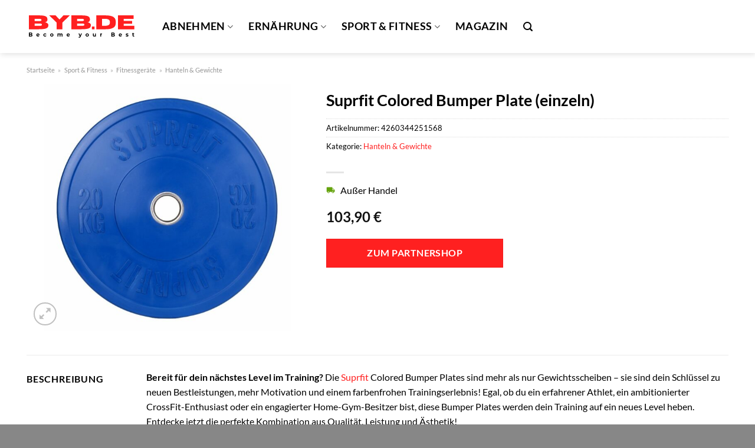

--- FILE ---
content_type: text/html; charset=UTF-8
request_url: https://www.byb.de/suprfit-colored-bumper-plate-einzeln/
body_size: 33525
content:
<!DOCTYPE html>
<html lang="de" class="loading-site no-js">
<head><meta charset="UTF-8" /><script>if(navigator.userAgent.match(/MSIE|Internet Explorer/i)||navigator.userAgent.match(/Trident\/7\..*?rv:11/i)){var href=document.location.href;if(!href.match(/[?&]nowprocket/)){if(href.indexOf("?")==-1){if(href.indexOf("#")==-1){document.location.href=href+"?nowprocket=1"}else{document.location.href=href.replace("#","?nowprocket=1#")}}else{if(href.indexOf("#")==-1){document.location.href=href+"&nowprocket=1"}else{document.location.href=href.replace("#","&nowprocket=1#")}}}}</script><script>(()=>{class RocketLazyLoadScripts{constructor(){this.v="1.2.5.1",this.triggerEvents=["keydown","mousedown","mousemove","touchmove","touchstart","touchend","wheel"],this.userEventHandler=this.t.bind(this),this.touchStartHandler=this.i.bind(this),this.touchMoveHandler=this.o.bind(this),this.touchEndHandler=this.h.bind(this),this.clickHandler=this.u.bind(this),this.interceptedClicks=[],this.interceptedClickListeners=[],this.l(this),window.addEventListener("pageshow",(t=>{this.persisted=t.persisted,this.everythingLoaded&&this.m()})),document.addEventListener("DOMContentLoaded",(()=>{this.p()})),this.delayedScripts={normal:[],async:[],defer:[]},this.trash=[],this.allJQueries=[]}k(t){document.hidden?t.t():(this.triggerEvents.forEach((e=>window.addEventListener(e,t.userEventHandler,{passive:!0}))),window.addEventListener("touchstart",t.touchStartHandler,{passive:!0}),window.addEventListener("mousedown",t.touchStartHandler),document.addEventListener("visibilitychange",t.userEventHandler))}_(){this.triggerEvents.forEach((t=>window.removeEventListener(t,this.userEventHandler,{passive:!0}))),document.removeEventListener("visibilitychange",this.userEventHandler)}i(t){"HTML"!==t.target.tagName&&(window.addEventListener("touchend",this.touchEndHandler),window.addEventListener("mouseup",this.touchEndHandler),window.addEventListener("touchmove",this.touchMoveHandler,{passive:!0}),window.addEventListener("mousemove",this.touchMoveHandler),t.target.addEventListener("click",this.clickHandler),this.L(t.target,!0),this.M(t.target,"onclick","rocket-onclick"),this.C())}o(t){window.removeEventListener("touchend",this.touchEndHandler),window.removeEventListener("mouseup",this.touchEndHandler),window.removeEventListener("touchmove",this.touchMoveHandler,{passive:!0}),window.removeEventListener("mousemove",this.touchMoveHandler),t.target.removeEventListener("click",this.clickHandler),this.L(t.target,!1),this.M(t.target,"rocket-onclick","onclick"),this.O()}h(){window.removeEventListener("touchend",this.touchEndHandler),window.removeEventListener("mouseup",this.touchEndHandler),window.removeEventListener("touchmove",this.touchMoveHandler,{passive:!0}),window.removeEventListener("mousemove",this.touchMoveHandler)}u(t){t.target.removeEventListener("click",this.clickHandler),this.L(t.target,!1),this.M(t.target,"rocket-onclick","onclick"),this.interceptedClicks.push(t),t.preventDefault(),t.stopPropagation(),t.stopImmediatePropagation(),this.O()}D(){window.removeEventListener("touchstart",this.touchStartHandler,{passive:!0}),window.removeEventListener("mousedown",this.touchStartHandler),this.interceptedClicks.forEach((t=>{t.target.dispatchEvent(new MouseEvent("click",{view:t.view,bubbles:!0,cancelable:!0}))}))}l(t){EventTarget.prototype.addEventListenerBase=EventTarget.prototype.addEventListener,EventTarget.prototype.addEventListener=function(e,i,o){"click"!==e||t.windowLoaded||i===t.clickHandler||t.interceptedClickListeners.push({target:this,func:i,options:o}),(this||window).addEventListenerBase(e,i,o)}}L(t,e){this.interceptedClickListeners.forEach((i=>{i.target===t&&(e?t.removeEventListener("click",i.func,i.options):t.addEventListener("click",i.func,i.options))})),t.parentNode!==document.documentElement&&this.L(t.parentNode,e)}S(){return new Promise((t=>{this.T?this.O=t:t()}))}C(){this.T=!0}O(){this.T=!1}M(t,e,i){t.hasAttribute&&t.hasAttribute(e)&&(event.target.setAttribute(i,event.target.getAttribute(e)),event.target.removeAttribute(e))}t(){this._(this),"loading"===document.readyState?document.addEventListener("DOMContentLoaded",this.R.bind(this)):this.R()}p(){let t=[];document.querySelectorAll("script[type=rocketlazyloadscript][data-rocket-src]").forEach((e=>{let i=e.getAttribute("data-rocket-src");if(i&&0!==i.indexOf("data:")){0===i.indexOf("//")&&(i=location.protocol+i);try{const o=new URL(i).origin;o!==location.origin&&t.push({src:o,crossOrigin:e.crossOrigin||"module"===e.getAttribute("data-rocket-type")})}catch(t){}}})),t=[...new Map(t.map((t=>[JSON.stringify(t),t]))).values()],this.j(t,"preconnect")}async R(){this.lastBreath=Date.now(),this.P(this),this.F(this),this.q(),this.A(),this.I(),await this.U(this.delayedScripts.normal),await this.U(this.delayedScripts.defer),await this.U(this.delayedScripts.async);try{await this.W(),await this.H(this),await this.J()}catch(t){console.error(t)}window.dispatchEvent(new Event("rocket-allScriptsLoaded")),this.everythingLoaded=!0,this.S().then((()=>{this.D()})),this.N()}A(){document.querySelectorAll("script[type=rocketlazyloadscript]").forEach((t=>{t.hasAttribute("data-rocket-src")?t.hasAttribute("async")&&!1!==t.async?this.delayedScripts.async.push(t):t.hasAttribute("defer")&&!1!==t.defer||"module"===t.getAttribute("data-rocket-type")?this.delayedScripts.defer.push(t):this.delayedScripts.normal.push(t):this.delayedScripts.normal.push(t)}))}async B(t){if(await this.G(),!0!==t.noModule||!("noModule"in HTMLScriptElement.prototype))return new Promise((e=>{let i;function o(){(i||t).setAttribute("data-rocket-status","executed"),e()}try{if(navigator.userAgent.indexOf("Firefox/")>0||""===navigator.vendor)i=document.createElement("script"),[...t.attributes].forEach((t=>{let e=t.nodeName;"type"!==e&&("data-rocket-type"===e&&(e="type"),"data-rocket-src"===e&&(e="src"),i.setAttribute(e,t.nodeValue))})),t.text&&(i.text=t.text),i.hasAttribute("src")?(i.addEventListener("load",o),i.addEventListener("error",(function(){i.setAttribute("data-rocket-status","failed"),e()})),setTimeout((()=>{i.isConnected||e()}),1)):(i.text=t.text,o()),t.parentNode.replaceChild(i,t);else{const i=t.getAttribute("data-rocket-type"),n=t.getAttribute("data-rocket-src");i?(t.type=i,t.removeAttribute("data-rocket-type")):t.removeAttribute("type"),t.addEventListener("load",o),t.addEventListener("error",(function(){t.setAttribute("data-rocket-status","failed"),e()})),n?(t.removeAttribute("data-rocket-src"),t.src=n):t.src="data:text/javascript;base64,"+window.btoa(unescape(encodeURIComponent(t.text)))}}catch(i){t.setAttribute("data-rocket-status","failed"),e()}}));t.setAttribute("data-rocket-status","skipped")}async U(t){const e=t.shift();return e&&e.isConnected?(await this.B(e),this.U(t)):Promise.resolve()}I(){this.j([...this.delayedScripts.normal,...this.delayedScripts.defer,...this.delayedScripts.async],"preload")}j(t,e){var i=document.createDocumentFragment();t.forEach((t=>{const o=t.getAttribute&&t.getAttribute("data-rocket-src")||t.src;if(o){const n=document.createElement("link");n.href=o,n.rel=e,"preconnect"!==e&&(n.as="script"),t.getAttribute&&"module"===t.getAttribute("data-rocket-type")&&(n.crossOrigin=!0),t.crossOrigin&&(n.crossOrigin=t.crossOrigin),t.integrity&&(n.integrity=t.integrity),i.appendChild(n),this.trash.push(n)}})),document.head.appendChild(i)}P(t){let e={};function i(i,o){return e[o].eventsToRewrite.indexOf(i)>=0&&!t.everythingLoaded?"rocket-"+i:i}function o(t,o){!function(t){e[t]||(e[t]={originalFunctions:{add:t.addEventListener,remove:t.removeEventListener},eventsToRewrite:[]},t.addEventListener=function(){arguments[0]=i(arguments[0],t),e[t].originalFunctions.add.apply(t,arguments)},t.removeEventListener=function(){arguments[0]=i(arguments[0],t),e[t].originalFunctions.remove.apply(t,arguments)})}(t),e[t].eventsToRewrite.push(o)}function n(e,i){let o=e[i];e[i]=null,Object.defineProperty(e,i,{get:()=>o||function(){},set(n){t.everythingLoaded?o=n:e["rocket"+i]=o=n}})}o(document,"DOMContentLoaded"),o(window,"DOMContentLoaded"),o(window,"load"),o(window,"pageshow"),o(document,"readystatechange"),n(document,"onreadystatechange"),n(window,"onload"),n(window,"onpageshow")}F(t){let e;function i(e){return t.everythingLoaded?e:e.split(" ").map((t=>"load"===t||0===t.indexOf("load.")?"rocket-jquery-load":t)).join(" ")}function o(o){if(o&&o.fn&&!t.allJQueries.includes(o)){o.fn.ready=o.fn.init.prototype.ready=function(e){return t.domReadyFired?e.bind(document)(o):document.addEventListener("rocket-DOMContentLoaded",(()=>e.bind(document)(o))),o([])};const e=o.fn.on;o.fn.on=o.fn.init.prototype.on=function(){return this[0]===window&&("string"==typeof arguments[0]||arguments[0]instanceof String?arguments[0]=i(arguments[0]):"object"==typeof arguments[0]&&Object.keys(arguments[0]).forEach((t=>{const e=arguments[0][t];delete arguments[0][t],arguments[0][i(t)]=e}))),e.apply(this,arguments),this},t.allJQueries.push(o)}e=o}o(window.jQuery),Object.defineProperty(window,"jQuery",{get:()=>e,set(t){o(t)}})}async H(t){const e=document.querySelector("script[data-webpack]");e&&(await async function(){return new Promise((t=>{e.addEventListener("load",t),e.addEventListener("error",t)}))}(),await t.K(),await t.H(t))}async W(){this.domReadyFired=!0,await this.G(),document.dispatchEvent(new Event("rocket-readystatechange")),await this.G(),document.rocketonreadystatechange&&document.rocketonreadystatechange(),await this.G(),document.dispatchEvent(new Event("rocket-DOMContentLoaded")),await this.G(),window.dispatchEvent(new Event("rocket-DOMContentLoaded"))}async J(){await this.G(),document.dispatchEvent(new Event("rocket-readystatechange")),await this.G(),document.rocketonreadystatechange&&document.rocketonreadystatechange(),await this.G(),window.dispatchEvent(new Event("rocket-load")),await this.G(),window.rocketonload&&window.rocketonload(),await this.G(),this.allJQueries.forEach((t=>t(window).trigger("rocket-jquery-load"))),await this.G();const t=new Event("rocket-pageshow");t.persisted=this.persisted,window.dispatchEvent(t),await this.G(),window.rocketonpageshow&&window.rocketonpageshow({persisted:this.persisted}),this.windowLoaded=!0}m(){document.onreadystatechange&&document.onreadystatechange(),window.onload&&window.onload(),window.onpageshow&&window.onpageshow({persisted:this.persisted})}q(){const t=new Map;document.write=document.writeln=function(e){const i=document.currentScript;i||console.error("WPRocket unable to document.write this: "+e);const o=document.createRange(),n=i.parentElement;let s=t.get(i);void 0===s&&(s=i.nextSibling,t.set(i,s));const c=document.createDocumentFragment();o.setStart(c,0),c.appendChild(o.createContextualFragment(e)),n.insertBefore(c,s)}}async G(){Date.now()-this.lastBreath>45&&(await this.K(),this.lastBreath=Date.now())}async K(){return document.hidden?new Promise((t=>setTimeout(t))):new Promise((t=>requestAnimationFrame(t)))}N(){this.trash.forEach((t=>t.remove()))}static run(){const t=new RocketLazyLoadScripts;t.k(t)}}RocketLazyLoadScripts.run()})();</script>
	
	<link rel="profile" href="http://gmpg.org/xfn/11" />
	<link rel="pingback" href="https://www.byb.de/xmlrpc.php" />

	<script type="rocketlazyloadscript">(function(html){html.className = html.className.replace(/\bno-js\b/,'js')})(document.documentElement);</script>
<meta name='robots' content='index, follow, max-image-preview:large, max-snippet:-1, max-video-preview:-1' />
<link rel="preload" href="https://www.byb.de/wp-content/plugins/rate-my-post/public/css/fonts/ratemypost.ttf" type="font/ttf" as="font" crossorigin="anonymous"><meta name="viewport" content="width=device-width, initial-scale=1" />
	<!-- This site is optimized with the Yoast SEO plugin v26.8 - https://yoast.com/product/yoast-seo-wordpress/ -->
	<title>Suprfit Colored Bumper Plate (einzeln) online bei BYB.de kaufen</title>
	<meta name="description" content="Hier bei BYB.de günstig Suprfit Colored Bumper Plate (einzeln) online kaufen und kräftig sparen ✓ täglich versichert Versand bis 15:00 Uhr ✓" />
	<link rel="canonical" href="https://www.byb.de/suprfit-colored-bumper-plate-einzeln/" />
	<meta property="og:locale" content="de_DE" />
	<meta property="og:type" content="article" />
	<meta property="og:title" content="Suprfit Colored Bumper Plate (einzeln) online bei BYB.de kaufen" />
	<meta property="og:description" content="Hier bei BYB.de günstig Suprfit Colored Bumper Plate (einzeln) online kaufen und kräftig sparen ✓ täglich versichert Versand bis 15:00 Uhr ✓" />
	<meta property="og:url" content="https://www.byb.de/suprfit-colored-bumper-plate-einzeln/" />
	<meta property="og:site_name" content="BYB.de" />
	<meta property="article:modified_time" content="2025-10-25T12:12:12+00:00" />
	<meta property="og:image" content="https://www.byb.de/wp-content/uploads/2023/08/ed25585a0fb546bd92d5b1088c753743.jpeg" />
	<meta property="og:image:width" content="1000" />
	<meta property="og:image:height" content="1000" />
	<meta property="og:image:type" content="image/jpeg" />
	<meta name="twitter:card" content="summary_large_image" />
	<meta name="twitter:label1" content="Geschätzte Lesezeit" />
	<meta name="twitter:data1" content="7 Minuten" />
	<script type="application/ld+json" class="yoast-schema-graph">{"@context":"https://schema.org","@graph":[{"@type":"WebPage","@id":"https://www.byb.de/suprfit-colored-bumper-plate-einzeln/","url":"https://www.byb.de/suprfit-colored-bumper-plate-einzeln/","name":"Suprfit Colored Bumper Plate (einzeln) online bei BYB.de kaufen","isPartOf":{"@id":"https://www.byb.de/#website"},"primaryImageOfPage":{"@id":"https://www.byb.de/suprfit-colored-bumper-plate-einzeln/#primaryimage"},"image":{"@id":"https://www.byb.de/suprfit-colored-bumper-plate-einzeln/#primaryimage"},"thumbnailUrl":"https://www.byb.de/wp-content/uploads/2023/08/ed25585a0fb546bd92d5b1088c753743.jpeg","datePublished":"2023-08-12T15:50:17+00:00","dateModified":"2025-10-25T12:12:12+00:00","description":"Hier bei BYB.de günstig Suprfit Colored Bumper Plate (einzeln) online kaufen und kräftig sparen ✓ täglich versichert Versand bis 15:00 Uhr ✓","breadcrumb":{"@id":"https://www.byb.de/suprfit-colored-bumper-plate-einzeln/#breadcrumb"},"inLanguage":"de","potentialAction":[{"@type":"ReadAction","target":["https://www.byb.de/suprfit-colored-bumper-plate-einzeln/"]}]},{"@type":"ImageObject","inLanguage":"de","@id":"https://www.byb.de/suprfit-colored-bumper-plate-einzeln/#primaryimage","url":"https://www.byb.de/wp-content/uploads/2023/08/ed25585a0fb546bd92d5b1088c753743.jpeg","contentUrl":"https://www.byb.de/wp-content/uploads/2023/08/ed25585a0fb546bd92d5b1088c753743.jpeg","width":1000,"height":1000,"caption":"Suprfit Colored Bumper Plate (einzeln)"},{"@type":"BreadcrumbList","@id":"https://www.byb.de/suprfit-colored-bumper-plate-einzeln/#breadcrumb","itemListElement":[{"@type":"ListItem","position":1,"name":"Startseite","item":"https://www.byb.de/"},{"@type":"ListItem","position":2,"name":"Shop","item":"https://www.byb.de/shop/"},{"@type":"ListItem","position":3,"name":"Suprfit Colored Bumper Plate (einzeln)"}]},{"@type":"WebSite","@id":"https://www.byb.de/#website","url":"https://www.byb.de/","name":"BYB.de","description":"ERNÄHRUNG, SPORT UND ABNEHMEN","publisher":{"@id":"https://www.byb.de/#organization"},"potentialAction":[{"@type":"SearchAction","target":{"@type":"EntryPoint","urlTemplate":"https://www.byb.de/?s={search_term_string}"},"query-input":{"@type":"PropertyValueSpecification","valueRequired":true,"valueName":"search_term_string"}}],"inLanguage":"de"},{"@type":"Organization","@id":"https://www.byb.de/#organization","name":"BYB.de","url":"https://www.byb.de/","logo":{"@type":"ImageObject","inLanguage":"de","@id":"https://www.byb.de/#/schema/logo/image/","url":"https://www.byb.de/wp-content/uploads/2023/08/byb-de-favicon.png","contentUrl":"https://www.byb.de/wp-content/uploads/2023/08/byb-de-favicon.png","width":83,"height":83,"caption":"BYB.de"},"image":{"@id":"https://www.byb.de/#/schema/logo/image/"}}]}</script>
	<!-- / Yoast SEO plugin. -->



<link rel='prefetch' href='https://www.byb.de/wp-content/themes/flatsome/assets/js/flatsome.js?ver=a0a7aee297766598a20e' />
<link rel='prefetch' href='https://www.byb.de/wp-content/themes/flatsome/assets/js/chunk.slider.js?ver=3.18.6' />
<link rel='prefetch' href='https://www.byb.de/wp-content/themes/flatsome/assets/js/chunk.popups.js?ver=3.18.6' />
<link rel='prefetch' href='https://www.byb.de/wp-content/themes/flatsome/assets/js/chunk.tooltips.js?ver=3.18.6' />
<link rel='prefetch' href='https://www.byb.de/wp-content/themes/flatsome/assets/js/woocommerce.js?ver=49415fe6a9266f32f1f2' />
<style id='wp-img-auto-sizes-contain-inline-css' type='text/css'>
img:is([sizes=auto i],[sizes^="auto," i]){contain-intrinsic-size:3000px 1500px}
/*# sourceURL=wp-img-auto-sizes-contain-inline-css */
</style>
<link data-minify="1" rel='stylesheet' id='maintenanceLayer-css' href='https://www.byb.de/wp-content/cache/min/1/wp-content/plugins/dailylead_maintenance/css/layer.css?ver=1765708181' type='text/css' media='all' />
<link data-minify="1" rel='stylesheet' id='rate-my-post-css' href='https://www.byb.de/wp-content/cache/min/1/wp-content/plugins/rate-my-post/public/css/rate-my-post.css?ver=1765708181' type='text/css' media='all' />
<style id='rate-my-post-inline-css' type='text/css'>
.rmp-widgets-container p {  font-size: 12px;}.rmp-rating-widget .rmp-icon--ratings {  font-size: 12px;}
/*# sourceURL=rate-my-post-inline-css */
</style>
<link rel='stylesheet' id='photoswipe-css' href='https://www.byb.de/wp-content/plugins/woocommerce/assets/css/photoswipe/photoswipe.min.css?ver=9.4.2' type='text/css' media='all' />
<link rel='stylesheet' id='photoswipe-default-skin-css' href='https://www.byb.de/wp-content/plugins/woocommerce/assets/css/photoswipe/default-skin/default-skin.min.css?ver=9.4.2' type='text/css' media='all' />
<style id='woocommerce-inline-inline-css' type='text/css'>
.woocommerce form .form-row .required { visibility: visible; }
/*# sourceURL=woocommerce-inline-inline-css */
</style>
<link rel='stylesheet' id='ez-toc-css' href='https://www.byb.de/wp-content/plugins/easy-table-of-contents/assets/css/screen.min.css?ver=2.0.80' type='text/css' media='all' />
<style id='ez-toc-inline-css' type='text/css'>
div#ez-toc-container .ez-toc-title {font-size: 120%;}div#ez-toc-container .ez-toc-title {font-weight: 500;}div#ez-toc-container ul li , div#ez-toc-container ul li a {font-size: 95%;}div#ez-toc-container ul li , div#ez-toc-container ul li a {font-weight: 500;}div#ez-toc-container nav ul ul li {font-size: 90%;}div#ez-toc-container {background: #fff;border: 1px solid #000000;}div#ez-toc-container p.ez-toc-title , #ez-toc-container .ez_toc_custom_title_icon , #ez-toc-container .ez_toc_custom_toc_icon {color: #000000;}div#ez-toc-container ul.ez-toc-list a {color: #000000;}div#ez-toc-container ul.ez-toc-list a:hover {color: #000000;}div#ez-toc-container ul.ez-toc-list a:visited {color: #000000;}.ez-toc-counter nav ul li a::before {color: ;}.ez-toc-box-title {font-weight: bold; margin-bottom: 10px; text-align: center; text-transform: uppercase; letter-spacing: 1px; color: #666; padding-bottom: 5px;position:absolute;top:-4%;left:5%;background-color: inherit;transition: top 0.3s ease;}.ez-toc-box-title.toc-closed {top:-25%;}
.ez-toc-container-direction {direction: ltr;}.ez-toc-counter ul{counter-reset: item ;}.ez-toc-counter nav ul li a::before {content: counters(item, '.', decimal) '. ';display: inline-block;counter-increment: item;flex-grow: 0;flex-shrink: 0;margin-right: .2em; float: left; }.ez-toc-widget-direction {direction: ltr;}.ez-toc-widget-container ul{counter-reset: item ;}.ez-toc-widget-container nav ul li a::before {content: counters(item, '.', decimal) '. ';display: inline-block;counter-increment: item;flex-grow: 0;flex-shrink: 0;margin-right: .2em; float: left; }
/*# sourceURL=ez-toc-inline-css */
</style>
<link data-minify="1" rel='stylesheet' id='flatsome-main-css' href='https://www.byb.de/wp-content/cache/min/1/wp-content/themes/flatsome/assets/css/flatsome.css?ver=1765708181' type='text/css' media='all' />
<style id='flatsome-main-inline-css' type='text/css'>
@font-face {
				font-family: "fl-icons";
				font-display: block;
				src: url(https://www.byb.de/wp-content/themes/flatsome/assets/css/icons/fl-icons.eot?v=3.18.6);
				src:
					url(https://www.byb.de/wp-content/themes/flatsome/assets/css/icons/fl-icons.eot#iefix?v=3.18.6) format("embedded-opentype"),
					url(https://www.byb.de/wp-content/themes/flatsome/assets/css/icons/fl-icons.woff2?v=3.18.6) format("woff2"),
					url(https://www.byb.de/wp-content/themes/flatsome/assets/css/icons/fl-icons.ttf?v=3.18.6) format("truetype"),
					url(https://www.byb.de/wp-content/themes/flatsome/assets/css/icons/fl-icons.woff?v=3.18.6) format("woff"),
					url(https://www.byb.de/wp-content/themes/flatsome/assets/css/icons/fl-icons.svg?v=3.18.6#fl-icons) format("svg");
			}
/*# sourceURL=flatsome-main-inline-css */
</style>
<link data-minify="1" rel='stylesheet' id='flatsome-shop-css' href='https://www.byb.de/wp-content/cache/min/1/wp-content/themes/flatsome/assets/css/flatsome-shop.css?ver=1765708181' type='text/css' media='all' />
<script data-minify="1" type="text/javascript" src="https://www.byb.de/wp-content/cache/min/1/wp-content/plugins/dailylead_maintenance/js/layerShow.js?ver=1765708181" id="maintenanceLayerShow-js" defer></script>
<script data-minify="1" type="text/javascript" src="https://www.byb.de/wp-content/cache/min/1/wp-content/plugins/dailylead_maintenance/js/layer.js?ver=1765708181" id="maintenanceLayer-js" defer></script>
<script type="rocketlazyloadscript" data-rocket-type="text/javascript" data-rocket-src="https://www.byb.de/wp-includes/js/jquery/jquery.min.js?ver=3.7.1" id="jquery-core-js" defer></script>
<script type="rocketlazyloadscript" data-rocket-type="text/javascript" data-rocket-src="https://www.byb.de/wp-content/plugins/woocommerce/assets/js/jquery-blockui/jquery.blockUI.min.js?ver=2.7.0-wc.9.4.2" id="jquery-blockui-js" data-wp-strategy="defer" defer></script>
<script type="text/javascript" id="wc-add-to-cart-js-extra">
/* <![CDATA[ */
var wc_add_to_cart_params = {"ajax_url":"/wp-admin/admin-ajax.php","wc_ajax_url":"/?wc-ajax=%%endpoint%%","i18n_view_cart":"Warenkorb anzeigen","cart_url":"https://www.byb.de","is_cart":"","cart_redirect_after_add":"no"};
//# sourceURL=wc-add-to-cart-js-extra
/* ]]> */
</script>
<script type="rocketlazyloadscript" data-rocket-type="text/javascript" data-rocket-src="https://www.byb.de/wp-content/plugins/woocommerce/assets/js/frontend/add-to-cart.min.js?ver=9.4.2" id="wc-add-to-cart-js" defer="defer" data-wp-strategy="defer"></script>
<script type="rocketlazyloadscript" data-rocket-type="text/javascript" data-rocket-src="https://www.byb.de/wp-content/plugins/woocommerce/assets/js/photoswipe/photoswipe.min.js?ver=4.1.1-wc.9.4.2" id="photoswipe-js" defer="defer" data-wp-strategy="defer"></script>
<script type="rocketlazyloadscript" data-rocket-type="text/javascript" data-rocket-src="https://www.byb.de/wp-content/plugins/woocommerce/assets/js/photoswipe/photoswipe-ui-default.min.js?ver=4.1.1-wc.9.4.2" id="photoswipe-ui-default-js" defer="defer" data-wp-strategy="defer"></script>
<script type="text/javascript" id="wc-single-product-js-extra">
/* <![CDATA[ */
var wc_single_product_params = {"i18n_required_rating_text":"Bitte w\u00e4hle eine Bewertung","review_rating_required":"yes","flexslider":{"rtl":false,"animation":"slide","smoothHeight":true,"directionNav":false,"controlNav":"thumbnails","slideshow":false,"animationSpeed":500,"animationLoop":false,"allowOneSlide":false},"zoom_enabled":"","zoom_options":[],"photoswipe_enabled":"1","photoswipe_options":{"shareEl":false,"closeOnScroll":false,"history":false,"hideAnimationDuration":0,"showAnimationDuration":0},"flexslider_enabled":""};
//# sourceURL=wc-single-product-js-extra
/* ]]> */
</script>
<script type="rocketlazyloadscript" data-rocket-type="text/javascript" data-rocket-src="https://www.byb.de/wp-content/plugins/woocommerce/assets/js/frontend/single-product.min.js?ver=9.4.2" id="wc-single-product-js" defer="defer" data-wp-strategy="defer"></script>
<script type="rocketlazyloadscript" data-rocket-type="text/javascript" data-rocket-src="https://www.byb.de/wp-content/plugins/woocommerce/assets/js/js-cookie/js.cookie.min.js?ver=2.1.4-wc.9.4.2" id="js-cookie-js" data-wp-strategy="defer" defer></script>
<style>.woocommerce-product-gallery{ opacity: 1 !important; }</style><script type="rocketlazyloadscript">
  var _paq = window._paq = window._paq || [];
  /* tracker methods like "setCustomDimension" should be called before "trackPageView" */
  _paq.push(['trackPageView']);
  _paq.push(['enableLinkTracking']);
  (function() {
    var u="https://stats.dailylead.de/";
    _paq.push(['setTrackerUrl', u+'matomo.php']);
    _paq.push(['setSiteId', '141']);
    var d=document, g=d.createElement('script'), s=d.getElementsByTagName('script')[0];
    g.async=true; g.src=u+'matomo.js'; s.parentNode.insertBefore(g,s);
  })();
</script>
<script type="rocketlazyloadscript" data-minify="1" data-host="https://digistats.de" data-dnt="false" data-rocket-src="https://www.byb.de/wp-content/cache/min/1/js/script.js?ver=1765708181" id="ZwSg9rf6GA" async defer></script>	<noscript><style>.woocommerce-product-gallery{ opacity: 1 !important; }</style></noscript>
	<style class='wp-fonts-local' type='text/css'>
@font-face{font-family:Inter;font-style:normal;font-weight:300 900;font-display:fallback;src:url('https://www.byb.de/wp-content/plugins/woocommerce/assets/fonts/Inter-VariableFont_slnt,wght.woff2') format('woff2');font-stretch:normal;}
@font-face{font-family:Cardo;font-style:normal;font-weight:400;font-display:fallback;src:url('https://www.byb.de/wp-content/plugins/woocommerce/assets/fonts/cardo_normal_400.woff2') format('woff2');}
</style>
<link rel="icon" href="https://www.byb.de/wp-content/uploads/2023/08/cropped-byb-de-favicon-32x32.png" sizes="32x32" />
<link rel="icon" href="https://www.byb.de/wp-content/uploads/2023/08/cropped-byb-de-favicon-192x192.png" sizes="192x192" />
<link rel="apple-touch-icon" href="https://www.byb.de/wp-content/uploads/2023/08/cropped-byb-de-favicon-180x180.png" />
<meta name="msapplication-TileImage" content="https://www.byb.de/wp-content/uploads/2023/08/cropped-byb-de-favicon-270x270.png" />
<style id="custom-css" type="text/css">:root {--primary-color: #ff2020;--fs-color-primary: #ff2020;--fs-color-secondary: #ff2020;--fs-color-success: #7a9c59;--fs-color-alert: #b20000;--fs-experimental-link-color: #ff2020;--fs-experimental-link-color-hover: #000000;}.tooltipster-base {--tooltip-color: #fff;--tooltip-bg-color: #000;}.off-canvas-right .mfp-content, .off-canvas-left .mfp-content {--drawer-width: 300px;}.off-canvas .mfp-content.off-canvas-cart {--drawer-width: 360px;}.container-width, .full-width .ubermenu-nav, .container, .row{max-width: 1220px}.row.row-collapse{max-width: 1190px}.row.row-small{max-width: 1212.5px}.row.row-large{max-width: 1250px}.header-main{height: 90px}#logo img{max-height: 90px}#logo{width:200px;}.header-top{min-height: 30px}.transparent .header-main{height: 90px}.transparent #logo img{max-height: 90px}.has-transparent + .page-title:first-of-type,.has-transparent + #main > .page-title,.has-transparent + #main > div > .page-title,.has-transparent + #main .page-header-wrapper:first-of-type .page-title{padding-top: 90px;}.header.show-on-scroll,.stuck .header-main{height:70px!important}.stuck #logo img{max-height: 70px!important}.header-bg-color {background-color: #ffffff}.header-bottom {background-color: #f1f1f1}.header-main .nav > li > a{line-height: 16px }.stuck .header-main .nav > li > a{line-height: 50px }@media (max-width: 549px) {.header-main{height: 70px}#logo img{max-height: 70px}}body{color: #000000}h1,h2,h3,h4,h5,h6,.heading-font{color: #000000;}body{font-family: Lato, sans-serif;}body {font-weight: 400;font-style: normal;}.nav > li > a {font-family: Lato, sans-serif;}.mobile-sidebar-levels-2 .nav > li > ul > li > a {font-family: Lato, sans-serif;}.nav > li > a,.mobile-sidebar-levels-2 .nav > li > ul > li > a {font-weight: 700;font-style: normal;}h1,h2,h3,h4,h5,h6,.heading-font, .off-canvas-center .nav-sidebar.nav-vertical > li > a{font-family: Lato, sans-serif;}h1,h2,h3,h4,h5,h6,.heading-font,.banner h1,.banner h2 {font-weight: 700;font-style: normal;}.alt-font{font-family: "Dancing Script", sans-serif;}.alt-font {font-weight: 400!important;font-style: normal!important;}.header:not(.transparent) .header-nav-main.nav > li > a {color: #000000;}.widget:where(:not(.widget_shopping_cart)) a{color: #000000;}.widget:where(:not(.widget_shopping_cart)) a:hover{color: #ff2020;}.widget .tagcloud a:hover{border-color: #ff2020; background-color: #ff2020;}.has-equal-box-heights .box-image {padding-top: 100%;}@media screen and (min-width: 550px){.products .box-vertical .box-image{min-width: 300px!important;width: 300px!important;}}.header-main .social-icons,.header-main .cart-icon strong,.header-main .menu-title,.header-main .header-button > .button.is-outline,.header-main .nav > li > a > i:not(.icon-angle-down){color: #000000!important;}.header-main .header-button > .button.is-outline,.header-main .cart-icon strong:after,.header-main .cart-icon strong{border-color: #000000!important;}.header-main .header-button > .button:not(.is-outline){background-color: #000000!important;}.header-main .current-dropdown .cart-icon strong,.header-main .header-button > .button:hover,.header-main .header-button > .button:hover i,.header-main .header-button > .button:hover span{color:#FFF!important;}.header-main .menu-title:hover,.header-main .social-icons a:hover,.header-main .header-button > .button.is-outline:hover,.header-main .nav > li > a:hover > i:not(.icon-angle-down){color: #000000!important;}.header-main .current-dropdown .cart-icon strong,.header-main .header-button > .button:hover{background-color: #000000!important;}.header-main .current-dropdown .cart-icon strong:after,.header-main .current-dropdown .cart-icon strong,.header-main .header-button > .button:hover{border-color: #000000!important;}.absolute-footer, html{background-color: #878787}.page-title-small + main .product-container > .row{padding-top:0;}.nav-vertical-fly-out > li + li {border-top-width: 1px; border-top-style: solid;}/* Custom CSS */.header-vertical-menu__fly-out .current-dropdown.menu-item .nav-dropdown {display: block;}.header-vertical-menu__opener {font-size: initial;}.off-canvas-right .mfp-content, .off-canvas-left .mfp-content {max-width: 320px;width:100%}.off-canvas-left.mfp-ready .mfp-close {color: black;}.product-summary .woocommerce-Price-currencySymbol {font-size: inherit;vertical-align: inherit;margin-top: inherit;}.product-section-title-related {text-align: center;padding-top: 45px;}.yith-wcwl-add-to-wishlist {margin-top: 10px;margin-bottom: 30px;}.page-title {margin-top: 20px;}@media screen and (min-width: 850px) {.page-title-inner {padding-top: 0;min-height: auto;}}/*** START Sticky Banner ***/.sticky-add-to-cart__product img {display: none;}.sticky-add-to-cart__product .product-title-small {display: none;}.sticky-add-to-cart--active .cart {padding-top: 5px;padding-bottom: 5px;max-width: 250px;flex-grow: 1;font-size: smaller;margin-bottom: 0;}.sticky-add-to-cart.sticky-add-to-cart--active .single_add_to_cart_button{margin: 0;padding-top: 10px;padding-bottom: 10px;border-radius: 99px;width: 100%;line-height: 1.5;}.single_add_to_cart_button,.sticky-add-to-cart:not(.sticky-add-to-cart--active) .single_add_to_cart_button {padding: 5px;max-width: 300px;width:100%;margin:0;}.sticky-add-to-cart--active {-webkit-backdrop-filter: blur(7px);backdrop-filter: blur(7px);display: flex;justify-content: center;padding: 3px 10px;}.sticky-add-to-cart__product .product-title-small {height: 14px;overflow: hidden;}.sticky-add-to-cart--active .woocommerce-variation-price, .sticky-add-to-cart--active .product-page-price {font-size: 24px;}.sticky-add-to-cart--active .price del {font-size: 50%;margin-bottom: 4px;}.sticky-add-to-cart--active .price del::after {width: 50%;}.sticky-add-to-cart__product {margin-right: 5px;}/*** END Sticky Banner ***/.yadore {display: grid;grid-template-columns: repeat(4,minmax(0,1fr));gap:1rem;}.col-4 .yadore {display: grid;grid-template-columns: repeat(4,minmax(0,1fr));gap:1rem;}.yadore .yadore-item {background: #fff;border-radius: 15px;}.yadore .yadore-item li.delivery_time,.yadore .yadore-item li.stock_status,.yadore .yadore-item li.stock_status.nicht {list-style-type: none;padding: 0px 0 0px 24px;margin: 0px!important;}.yadore .yadore-item img:not(.logo) {min-height: 170px;max-height: 170px;}.yadore .yadore-item img.logo {max-width: 70px;max-height: 30px;}.ayo-logo-name {margin-top: 12px;display: block;white-space: nowrap;font-size: xx-small;}.product-info {display: flex;flex-direction: column;padding-bottom: 0;}.product-info.product-title {order: 1;}.product-info .is-divider {order: 2;}.product-info .product-short-description {order: 3;}.product-info .product-short-description li {list-style-type: none;padding: 0px 0 0px 24px;margin: 0px 0px 3px 0px!important;}li.delivery_time,.product-info .product-short-description li.delivery_time {background: url([data-uri]) no-repeat left center;}li.delivery_time,.product-info .product-short-description li.delivery_time {background: url([data-uri]) no-repeat left center;}li.stock_status,.product-info .product-short-description li.stock_status {background: url([data-uri]) no-repeat left center;}li.stock_status.nicht,.product-info .product-short-description li.stock_status.nicht {background: url([data-uri]) no-repeat left center;}.product-info .price-wrapper {order: 4;}.product-info .price-wrapper .price {margin: 0;}.product-info .cart,.product-info .sticky-add-to-cart-wrapper {order:5;margin: 25px 0;}.product-info .yith-wcwl-add-to-wishlist {order: 6;margin: 0;}.overflow-hidden { overflow: hidden;}.overflow-hidden.banner h3 {line-height: 0;}.nowrap { white-space: nowrap;}.height-40 {height: 40px !important;}.m-0 {margin: 0 !important;}a.stretched-link:after {position: absolute;top: 0;right: 0;bottom: 0;left: 0;pointer-events: auto;content: "";background-color: rgba(0,0,0,0.0);z-index: 1;}.z-index-0 {z-index: 0;}.z-index-10 {z-index: 10;}.price del {text-decoration-line: none;position: relative;}.price del::after {content: '';position: absolute;border-top: 2px solid red;width: 100%;height: 100%;left: 0;transform: rotate(-10deg);top: 50%;}.product-small.box .box-image .image-cover img {object-fit: contain;}.product-small.box .box-image {text-align: center;}.product-small.box .box-text .title-wrapper {max-height: 75px;overflow: hidden;margin-bottom: 15px;}.woocommerce-product-gallery__wrapper .woocommerce-product-gallery__image a img {max-height: 420px;width: auto;margin: 0 auto;display: block;}.has-equal-box-heights .box-image img {-o-object-fit: contain;object-fit: contain;}/* START Mobile Menu */.off-canvas-left .mfp-content, .off-canvas-right .mfp-content {width: 85%;max-width: 360px;}.off-canvas-left .mfp-content .nav>li>a, .off-canvas-right .mfp-content .nav>li>a,.mobile-sidebar-levels-2 .nav-slide>li>.sub-menu>li:not(.nav-slide-header)>a, .mobile-sidebar-levels-2 .nav-slide>li>ul.children>li:not(.nav-slide-header)>a {font-size: 1.1em;color: #000;}.mobile-sidebar-levels-2 .nav-slide>li>.sub-menu>li:not(.nav-slide-header)>a, .mobile-sidebar-levels-2 .nav-slide>li>ul.children>li:not(.nav-slide-header)>a {text-transform: none;}/* END Mobile Menu *//*** START MENU frühes umschalten auf MobileCSS ***/@media (min-width: 850px) and (max-width: 950px) {header [data-show=show-for-medium], header .show-for-medium {display: block !important;}}@media (max-width: 950px) {header [data-show=hide-for-medium], header .hide-for-medium {display: none !important;}.medium-logo-center .logo {-webkit-box-ordinal-group: 2;-ms-flex-order: 2;order: 2;}header .show-for-medium.flex-right {-webkit-box-ordinal-group: 3;-ms-flex-order: 3;order: 3;}.medium-logo-center .logo img {margin: 0 auto;}}/*** END MENUfrühes umschalten auf MobileCSS ***/.product-title a {color: #000000;}.product-title a:hover {color: var(--fs-experimental-link-color);}/* Custom CSS Tablet */@media (max-width: 849px){.nav li a,.nav-vertical>li>ul li a,.nav-slide-header .toggle,.mobile-sidebar-levels-2 .nav-slide>li>ul.children>li>a, .mobile-sidebar-levels-2 .nav-slide>li>.sub-menu>li>a {color: #000 !important;opacity: 1;}/*** START Sticky Banner ***/.sticky-add-to-cart--active {justify-content: space-between;font-size: .9em;}/*** END Sticky Banner ***/.post-title.is-large {font-size: 1.75em;}}/* Custom CSS Mobile */@media (max-width: 549px){/*** START Sticky Banner ***/.sticky-add-to-cart:not(.sticky-add-to-cart--active) {width: 100% !important;max-width: 100%;}.sticky-add-to-cart:not(.sticky-add-to-cart--active) .single_add_to_cart_button {padding: 5px 25px;max-width: 100%;}/*** END Sticky Banner ***/.single_add_to_cart_button {padding: 5px 25px;max-width: 100%;width: 100%;}.yadore,.col-4 .yadore {grid-template-columns: repeat(1,minmax(0,1fr));}}.label-new.menu-item > a:after{content:"Neu";}.label-hot.menu-item > a:after{content:"Hot";}.label-sale.menu-item > a:after{content:"Aktion";}.label-popular.menu-item > a:after{content:"Beliebt";}</style><style id="kirki-inline-styles">/* latin-ext */
@font-face {
  font-family: 'Lato';
  font-style: normal;
  font-weight: 400;
  font-display: swap;
  src: url(https://www.byb.de/wp-content/fonts/lato/S6uyw4BMUTPHjxAwXjeu.woff2) format('woff2');
  unicode-range: U+0100-02BA, U+02BD-02C5, U+02C7-02CC, U+02CE-02D7, U+02DD-02FF, U+0304, U+0308, U+0329, U+1D00-1DBF, U+1E00-1E9F, U+1EF2-1EFF, U+2020, U+20A0-20AB, U+20AD-20C0, U+2113, U+2C60-2C7F, U+A720-A7FF;
}
/* latin */
@font-face {
  font-family: 'Lato';
  font-style: normal;
  font-weight: 400;
  font-display: swap;
  src: url(https://www.byb.de/wp-content/fonts/lato/S6uyw4BMUTPHjx4wXg.woff2) format('woff2');
  unicode-range: U+0000-00FF, U+0131, U+0152-0153, U+02BB-02BC, U+02C6, U+02DA, U+02DC, U+0304, U+0308, U+0329, U+2000-206F, U+20AC, U+2122, U+2191, U+2193, U+2212, U+2215, U+FEFF, U+FFFD;
}
/* latin-ext */
@font-face {
  font-family: 'Lato';
  font-style: normal;
  font-weight: 700;
  font-display: swap;
  src: url(https://www.byb.de/wp-content/fonts/lato/S6u9w4BMUTPHh6UVSwaPGR_p.woff2) format('woff2');
  unicode-range: U+0100-02BA, U+02BD-02C5, U+02C7-02CC, U+02CE-02D7, U+02DD-02FF, U+0304, U+0308, U+0329, U+1D00-1DBF, U+1E00-1E9F, U+1EF2-1EFF, U+2020, U+20A0-20AB, U+20AD-20C0, U+2113, U+2C60-2C7F, U+A720-A7FF;
}
/* latin */
@font-face {
  font-family: 'Lato';
  font-style: normal;
  font-weight: 700;
  font-display: swap;
  src: url(https://www.byb.de/wp-content/fonts/lato/S6u9w4BMUTPHh6UVSwiPGQ.woff2) format('woff2');
  unicode-range: U+0000-00FF, U+0131, U+0152-0153, U+02BB-02BC, U+02C6, U+02DA, U+02DC, U+0304, U+0308, U+0329, U+2000-206F, U+20AC, U+2122, U+2191, U+2193, U+2212, U+2215, U+FEFF, U+FFFD;
}/* vietnamese */
@font-face {
  font-family: 'Dancing Script';
  font-style: normal;
  font-weight: 400;
  font-display: swap;
  src: url(https://www.byb.de/wp-content/fonts/dancing-script/If2cXTr6YS-zF4S-kcSWSVi_sxjsohD9F50Ruu7BMSo3Rep8ltA.woff2) format('woff2');
  unicode-range: U+0102-0103, U+0110-0111, U+0128-0129, U+0168-0169, U+01A0-01A1, U+01AF-01B0, U+0300-0301, U+0303-0304, U+0308-0309, U+0323, U+0329, U+1EA0-1EF9, U+20AB;
}
/* latin-ext */
@font-face {
  font-family: 'Dancing Script';
  font-style: normal;
  font-weight: 400;
  font-display: swap;
  src: url(https://www.byb.de/wp-content/fonts/dancing-script/If2cXTr6YS-zF4S-kcSWSVi_sxjsohD9F50Ruu7BMSo3ROp8ltA.woff2) format('woff2');
  unicode-range: U+0100-02BA, U+02BD-02C5, U+02C7-02CC, U+02CE-02D7, U+02DD-02FF, U+0304, U+0308, U+0329, U+1D00-1DBF, U+1E00-1E9F, U+1EF2-1EFF, U+2020, U+20A0-20AB, U+20AD-20C0, U+2113, U+2C60-2C7F, U+A720-A7FF;
}
/* latin */
@font-face {
  font-family: 'Dancing Script';
  font-style: normal;
  font-weight: 400;
  font-display: swap;
  src: url(https://www.byb.de/wp-content/fonts/dancing-script/If2cXTr6YS-zF4S-kcSWSVi_sxjsohD9F50Ruu7BMSo3Sup8.woff2) format('woff2');
  unicode-range: U+0000-00FF, U+0131, U+0152-0153, U+02BB-02BC, U+02C6, U+02DA, U+02DC, U+0304, U+0308, U+0329, U+2000-206F, U+20AC, U+2122, U+2191, U+2193, U+2212, U+2215, U+FEFF, U+FFFD;
}</style><noscript><style id="rocket-lazyload-nojs-css">.rll-youtube-player, [data-lazy-src]{display:none !important;}</style></noscript><link data-minify="1" rel='stylesheet' id='wc-blocks-style-css' href='https://www.byb.de/wp-content/cache/min/1/wp-content/plugins/woocommerce/assets/client/blocks/wc-blocks.css?ver=1765708181' type='text/css' media='all' />
<style id='global-styles-inline-css' type='text/css'>
:root{--wp--preset--aspect-ratio--square: 1;--wp--preset--aspect-ratio--4-3: 4/3;--wp--preset--aspect-ratio--3-4: 3/4;--wp--preset--aspect-ratio--3-2: 3/2;--wp--preset--aspect-ratio--2-3: 2/3;--wp--preset--aspect-ratio--16-9: 16/9;--wp--preset--aspect-ratio--9-16: 9/16;--wp--preset--color--black: #000000;--wp--preset--color--cyan-bluish-gray: #abb8c3;--wp--preset--color--white: #ffffff;--wp--preset--color--pale-pink: #f78da7;--wp--preset--color--vivid-red: #cf2e2e;--wp--preset--color--luminous-vivid-orange: #ff6900;--wp--preset--color--luminous-vivid-amber: #fcb900;--wp--preset--color--light-green-cyan: #7bdcb5;--wp--preset--color--vivid-green-cyan: #00d084;--wp--preset--color--pale-cyan-blue: #8ed1fc;--wp--preset--color--vivid-cyan-blue: #0693e3;--wp--preset--color--vivid-purple: #9b51e0;--wp--preset--color--primary: #ff2020;--wp--preset--color--secondary: #ff2020;--wp--preset--color--success: #7a9c59;--wp--preset--color--alert: #b20000;--wp--preset--gradient--vivid-cyan-blue-to-vivid-purple: linear-gradient(135deg,rgb(6,147,227) 0%,rgb(155,81,224) 100%);--wp--preset--gradient--light-green-cyan-to-vivid-green-cyan: linear-gradient(135deg,rgb(122,220,180) 0%,rgb(0,208,130) 100%);--wp--preset--gradient--luminous-vivid-amber-to-luminous-vivid-orange: linear-gradient(135deg,rgb(252,185,0) 0%,rgb(255,105,0) 100%);--wp--preset--gradient--luminous-vivid-orange-to-vivid-red: linear-gradient(135deg,rgb(255,105,0) 0%,rgb(207,46,46) 100%);--wp--preset--gradient--very-light-gray-to-cyan-bluish-gray: linear-gradient(135deg,rgb(238,238,238) 0%,rgb(169,184,195) 100%);--wp--preset--gradient--cool-to-warm-spectrum: linear-gradient(135deg,rgb(74,234,220) 0%,rgb(151,120,209) 20%,rgb(207,42,186) 40%,rgb(238,44,130) 60%,rgb(251,105,98) 80%,rgb(254,248,76) 100%);--wp--preset--gradient--blush-light-purple: linear-gradient(135deg,rgb(255,206,236) 0%,rgb(152,150,240) 100%);--wp--preset--gradient--blush-bordeaux: linear-gradient(135deg,rgb(254,205,165) 0%,rgb(254,45,45) 50%,rgb(107,0,62) 100%);--wp--preset--gradient--luminous-dusk: linear-gradient(135deg,rgb(255,203,112) 0%,rgb(199,81,192) 50%,rgb(65,88,208) 100%);--wp--preset--gradient--pale-ocean: linear-gradient(135deg,rgb(255,245,203) 0%,rgb(182,227,212) 50%,rgb(51,167,181) 100%);--wp--preset--gradient--electric-grass: linear-gradient(135deg,rgb(202,248,128) 0%,rgb(113,206,126) 100%);--wp--preset--gradient--midnight: linear-gradient(135deg,rgb(2,3,129) 0%,rgb(40,116,252) 100%);--wp--preset--font-size--small: 13px;--wp--preset--font-size--medium: 20px;--wp--preset--font-size--large: 36px;--wp--preset--font-size--x-large: 42px;--wp--preset--font-family--inter: "Inter", sans-serif;--wp--preset--font-family--cardo: Cardo;--wp--preset--spacing--20: 0.44rem;--wp--preset--spacing--30: 0.67rem;--wp--preset--spacing--40: 1rem;--wp--preset--spacing--50: 1.5rem;--wp--preset--spacing--60: 2.25rem;--wp--preset--spacing--70: 3.38rem;--wp--preset--spacing--80: 5.06rem;--wp--preset--shadow--natural: 6px 6px 9px rgba(0, 0, 0, 0.2);--wp--preset--shadow--deep: 12px 12px 50px rgba(0, 0, 0, 0.4);--wp--preset--shadow--sharp: 6px 6px 0px rgba(0, 0, 0, 0.2);--wp--preset--shadow--outlined: 6px 6px 0px -3px rgb(255, 255, 255), 6px 6px rgb(0, 0, 0);--wp--preset--shadow--crisp: 6px 6px 0px rgb(0, 0, 0);}:where(body) { margin: 0; }.wp-site-blocks > .alignleft { float: left; margin-right: 2em; }.wp-site-blocks > .alignright { float: right; margin-left: 2em; }.wp-site-blocks > .aligncenter { justify-content: center; margin-left: auto; margin-right: auto; }:where(.is-layout-flex){gap: 0.5em;}:where(.is-layout-grid){gap: 0.5em;}.is-layout-flow > .alignleft{float: left;margin-inline-start: 0;margin-inline-end: 2em;}.is-layout-flow > .alignright{float: right;margin-inline-start: 2em;margin-inline-end: 0;}.is-layout-flow > .aligncenter{margin-left: auto !important;margin-right: auto !important;}.is-layout-constrained > .alignleft{float: left;margin-inline-start: 0;margin-inline-end: 2em;}.is-layout-constrained > .alignright{float: right;margin-inline-start: 2em;margin-inline-end: 0;}.is-layout-constrained > .aligncenter{margin-left: auto !important;margin-right: auto !important;}.is-layout-constrained > :where(:not(.alignleft):not(.alignright):not(.alignfull)){margin-left: auto !important;margin-right: auto !important;}body .is-layout-flex{display: flex;}.is-layout-flex{flex-wrap: wrap;align-items: center;}.is-layout-flex > :is(*, div){margin: 0;}body .is-layout-grid{display: grid;}.is-layout-grid > :is(*, div){margin: 0;}body{padding-top: 0px;padding-right: 0px;padding-bottom: 0px;padding-left: 0px;}a:where(:not(.wp-element-button)){text-decoration: none;}:root :where(.wp-element-button, .wp-block-button__link){background-color: #32373c;border-width: 0;color: #fff;font-family: inherit;font-size: inherit;font-style: inherit;font-weight: inherit;letter-spacing: inherit;line-height: inherit;padding-top: calc(0.667em + 2px);padding-right: calc(1.333em + 2px);padding-bottom: calc(0.667em + 2px);padding-left: calc(1.333em + 2px);text-decoration: none;text-transform: inherit;}.has-black-color{color: var(--wp--preset--color--black) !important;}.has-cyan-bluish-gray-color{color: var(--wp--preset--color--cyan-bluish-gray) !important;}.has-white-color{color: var(--wp--preset--color--white) !important;}.has-pale-pink-color{color: var(--wp--preset--color--pale-pink) !important;}.has-vivid-red-color{color: var(--wp--preset--color--vivid-red) !important;}.has-luminous-vivid-orange-color{color: var(--wp--preset--color--luminous-vivid-orange) !important;}.has-luminous-vivid-amber-color{color: var(--wp--preset--color--luminous-vivid-amber) !important;}.has-light-green-cyan-color{color: var(--wp--preset--color--light-green-cyan) !important;}.has-vivid-green-cyan-color{color: var(--wp--preset--color--vivid-green-cyan) !important;}.has-pale-cyan-blue-color{color: var(--wp--preset--color--pale-cyan-blue) !important;}.has-vivid-cyan-blue-color{color: var(--wp--preset--color--vivid-cyan-blue) !important;}.has-vivid-purple-color{color: var(--wp--preset--color--vivid-purple) !important;}.has-primary-color{color: var(--wp--preset--color--primary) !important;}.has-secondary-color{color: var(--wp--preset--color--secondary) !important;}.has-success-color{color: var(--wp--preset--color--success) !important;}.has-alert-color{color: var(--wp--preset--color--alert) !important;}.has-black-background-color{background-color: var(--wp--preset--color--black) !important;}.has-cyan-bluish-gray-background-color{background-color: var(--wp--preset--color--cyan-bluish-gray) !important;}.has-white-background-color{background-color: var(--wp--preset--color--white) !important;}.has-pale-pink-background-color{background-color: var(--wp--preset--color--pale-pink) !important;}.has-vivid-red-background-color{background-color: var(--wp--preset--color--vivid-red) !important;}.has-luminous-vivid-orange-background-color{background-color: var(--wp--preset--color--luminous-vivid-orange) !important;}.has-luminous-vivid-amber-background-color{background-color: var(--wp--preset--color--luminous-vivid-amber) !important;}.has-light-green-cyan-background-color{background-color: var(--wp--preset--color--light-green-cyan) !important;}.has-vivid-green-cyan-background-color{background-color: var(--wp--preset--color--vivid-green-cyan) !important;}.has-pale-cyan-blue-background-color{background-color: var(--wp--preset--color--pale-cyan-blue) !important;}.has-vivid-cyan-blue-background-color{background-color: var(--wp--preset--color--vivid-cyan-blue) !important;}.has-vivid-purple-background-color{background-color: var(--wp--preset--color--vivid-purple) !important;}.has-primary-background-color{background-color: var(--wp--preset--color--primary) !important;}.has-secondary-background-color{background-color: var(--wp--preset--color--secondary) !important;}.has-success-background-color{background-color: var(--wp--preset--color--success) !important;}.has-alert-background-color{background-color: var(--wp--preset--color--alert) !important;}.has-black-border-color{border-color: var(--wp--preset--color--black) !important;}.has-cyan-bluish-gray-border-color{border-color: var(--wp--preset--color--cyan-bluish-gray) !important;}.has-white-border-color{border-color: var(--wp--preset--color--white) !important;}.has-pale-pink-border-color{border-color: var(--wp--preset--color--pale-pink) !important;}.has-vivid-red-border-color{border-color: var(--wp--preset--color--vivid-red) !important;}.has-luminous-vivid-orange-border-color{border-color: var(--wp--preset--color--luminous-vivid-orange) !important;}.has-luminous-vivid-amber-border-color{border-color: var(--wp--preset--color--luminous-vivid-amber) !important;}.has-light-green-cyan-border-color{border-color: var(--wp--preset--color--light-green-cyan) !important;}.has-vivid-green-cyan-border-color{border-color: var(--wp--preset--color--vivid-green-cyan) !important;}.has-pale-cyan-blue-border-color{border-color: var(--wp--preset--color--pale-cyan-blue) !important;}.has-vivid-cyan-blue-border-color{border-color: var(--wp--preset--color--vivid-cyan-blue) !important;}.has-vivid-purple-border-color{border-color: var(--wp--preset--color--vivid-purple) !important;}.has-primary-border-color{border-color: var(--wp--preset--color--primary) !important;}.has-secondary-border-color{border-color: var(--wp--preset--color--secondary) !important;}.has-success-border-color{border-color: var(--wp--preset--color--success) !important;}.has-alert-border-color{border-color: var(--wp--preset--color--alert) !important;}.has-vivid-cyan-blue-to-vivid-purple-gradient-background{background: var(--wp--preset--gradient--vivid-cyan-blue-to-vivid-purple) !important;}.has-light-green-cyan-to-vivid-green-cyan-gradient-background{background: var(--wp--preset--gradient--light-green-cyan-to-vivid-green-cyan) !important;}.has-luminous-vivid-amber-to-luminous-vivid-orange-gradient-background{background: var(--wp--preset--gradient--luminous-vivid-amber-to-luminous-vivid-orange) !important;}.has-luminous-vivid-orange-to-vivid-red-gradient-background{background: var(--wp--preset--gradient--luminous-vivid-orange-to-vivid-red) !important;}.has-very-light-gray-to-cyan-bluish-gray-gradient-background{background: var(--wp--preset--gradient--very-light-gray-to-cyan-bluish-gray) !important;}.has-cool-to-warm-spectrum-gradient-background{background: var(--wp--preset--gradient--cool-to-warm-spectrum) !important;}.has-blush-light-purple-gradient-background{background: var(--wp--preset--gradient--blush-light-purple) !important;}.has-blush-bordeaux-gradient-background{background: var(--wp--preset--gradient--blush-bordeaux) !important;}.has-luminous-dusk-gradient-background{background: var(--wp--preset--gradient--luminous-dusk) !important;}.has-pale-ocean-gradient-background{background: var(--wp--preset--gradient--pale-ocean) !important;}.has-electric-grass-gradient-background{background: var(--wp--preset--gradient--electric-grass) !important;}.has-midnight-gradient-background{background: var(--wp--preset--gradient--midnight) !important;}.has-small-font-size{font-size: var(--wp--preset--font-size--small) !important;}.has-medium-font-size{font-size: var(--wp--preset--font-size--medium) !important;}.has-large-font-size{font-size: var(--wp--preset--font-size--large) !important;}.has-x-large-font-size{font-size: var(--wp--preset--font-size--x-large) !important;}.has-inter-font-family{font-family: var(--wp--preset--font-family--inter) !important;}.has-cardo-font-family{font-family: var(--wp--preset--font-family--cardo) !important;}
/*# sourceURL=global-styles-inline-css */
</style>
</head>

<body class="wp-singular product-template-default single single-product postid-5491 wp-theme-flatsome wp-child-theme-flatsome-child theme-flatsome woocommerce woocommerce-page woocommerce-no-js header-shadow lightbox nav-dropdown-has-arrow nav-dropdown-has-shadow nav-dropdown-has-border mobile-submenu-slide mobile-submenu-slide-levels-2">


<a class="skip-link screen-reader-text" href="#main">Zum Inhalt springen</a>

<div id="wrapper">

	
	<header id="header" class="header ">
		<div class="header-wrapper">
			<div id="masthead" class="header-main hide-for-sticky">
      <div class="header-inner flex-row container logo-left medium-logo-center" role="navigation">

          <!-- Logo -->
          <div id="logo" class="flex-col logo">
            
<!-- Header logo -->
<a href="https://www.byb.de/" title="BYB.de - ERNÄHRUNG, SPORT UND ABNEHMEN" rel="home">
		<img width="1" height="1" src="data:image/svg+xml,%3Csvg%20xmlns='http://www.w3.org/2000/svg'%20viewBox='0%200%201%201'%3E%3C/svg%3E" class="header_logo header-logo" alt="BYB.de" data-lazy-src="https://www.byb.de/wp-content/uploads/2023/08/byb-de-logo.svg"/><noscript><img width="1" height="1" src="https://www.byb.de/wp-content/uploads/2023/08/byb-de-logo.svg" class="header_logo header-logo" alt="BYB.de"/></noscript><img  width="1" height="1" src="data:image/svg+xml,%3Csvg%20xmlns='http://www.w3.org/2000/svg'%20viewBox='0%200%201%201'%3E%3C/svg%3E" class="header-logo-dark" alt="BYB.de" data-lazy-src="https://www.byb.de/wp-content/uploads/2023/08/byb-de-logo.svg"/><noscript><img  width="1" height="1" src="https://www.byb.de/wp-content/uploads/2023/08/byb-de-logo.svg" class="header-logo-dark" alt="BYB.de"/></noscript></a>
          </div>

          <!-- Mobile Left Elements -->
          <div class="flex-col show-for-medium flex-left">
            <ul class="mobile-nav nav nav-left ">
              <li class="header-search header-search-lightbox has-icon">
			<a href="#search-lightbox" aria-label="Suchen" data-open="#search-lightbox" data-focus="input.search-field"
		class="is-small">
		<i class="icon-search" style="font-size:16px;" ></i></a>
		
	<div id="search-lightbox" class="mfp-hide dark text-center">
		<div class="searchform-wrapper ux-search-box relative form-flat is-large"><form role="search" method="get" class="searchform" action="https://www.byb.de/">
	<div class="flex-row relative">
						<div class="flex-col flex-grow">
			<label class="screen-reader-text" for="woocommerce-product-search-field-0">Suche nach:</label>
			<input type="search" id="woocommerce-product-search-field-0" class="search-field mb-0" placeholder="Suchen..." value="" name="s" />
			<input type="hidden" name="post_type" value="product" />
					</div>
		<div class="flex-col">
			<button type="submit" value="Suchen" class="ux-search-submit submit-button secondary button  icon mb-0" aria-label="Übermitteln">
				<i class="icon-search" ></i>			</button>
		</div>
	</div>
	<div class="live-search-results text-left z-top"></div>
</form>
</div>	</div>
</li>
            </ul>
          </div>

          <!-- Left Elements -->
          <div class="flex-col hide-for-medium flex-left
            flex-grow">
            <ul class="header-nav header-nav-main nav nav-left  nav-size-xlarge nav-spacing-xlarge nav-uppercase" >
              <li id="menu-item-33653" class="menu-item menu-item-type-taxonomy menu-item-object-product_cat menu-item-has-children menu-item-33653 menu-item-design-default has-dropdown"><a href="https://www.byb.de/abnehmen/" class="nav-top-link" aria-expanded="false" aria-haspopup="menu">Abnehmen<i class="icon-angle-down" ></i></a>
<ul class="sub-menu nav-dropdown nav-dropdown-default">
	<li id="menu-item-33676" class="menu-item menu-item-type-taxonomy menu-item-object-product_cat menu-item-33676"><a href="https://www.byb.de/appetitkontrolle/">Appetitkontrolle</a></li>
	<li id="menu-item-33677" class="menu-item menu-item-type-taxonomy menu-item-object-product_cat menu-item-33677"><a href="https://www.byb.de/appetitzuegler-fettbinder/">Appetitzügler &amp; Fettbinder</a></li>
	<li id="menu-item-33678" class="menu-item menu-item-type-taxonomy menu-item-object-product_cat menu-item-33678"><a href="https://www.byb.de/entwaesserung/">Entwässerung</a></li>
	<li id="menu-item-33680" class="menu-item menu-item-type-taxonomy menu-item-object-product_cat menu-item-33680"><a href="https://www.byb.de/kohlenhydratblocker-fettbinder/">Kohlenhydratblocker &amp; Fettbinder</a></li>
	<li id="menu-item-33681" class="menu-item menu-item-type-taxonomy menu-item-object-product_cat menu-item-33681"><a href="https://www.byb.de/mahlzeitenersatz/">Mahlzeitenersatz</a></li>
	<li id="menu-item-33682" class="menu-item menu-item-type-taxonomy menu-item-object-product_cat menu-item-33682"><a href="https://www.byb.de/stoffwechselfoerderung/">Stoffwechselförderung</a></li>
	<li id="menu-item-33683" class="menu-item menu-item-type-taxonomy menu-item-object-product_cat menu-item-33683"><a href="https://www.byb.de/zubehoer/">Zubehör</a></li>
</ul>
</li>
<li id="menu-item-33654" class="menu-item menu-item-type-taxonomy menu-item-object-product_cat menu-item-has-children menu-item-33654 menu-item-design-custom-size menu-item-has-block has-dropdown"><a href="https://www.byb.de/ernaehrung/" class="nav-top-link" aria-expanded="false" aria-haspopup="menu">Ernährung<i class="icon-angle-down" ></i></a><div class="sub-menu nav-dropdown"><div class="row row-collapse"  id="row-1788503667">


	<div id="col-145330425" class="col small-12 large-12"  >
				<div class="col-inner"  >
			
			

<div class="row row-large"  id="row-1588623213">


	<div id="col-372683965" class="col small-12 large-12"  >
				<div class="col-inner"  >
			
			

<div class="row"  id="row-1734463157">


	<div id="col-972407020" class="col medium-4 small-12 large-4"  >
				<div class="col-inner"  >
			
			

	<div class="ux-menu stack stack-col justify-start ux-menu--divider-solid">
		

	<div class="ux-menu-link flex menu-item">
		<a class="ux-menu-link__link flex" href="https://www.byb.de/backzutaten/" >
						<span class="ux-menu-link__text">
				Backzutaten			</span>
		</a>
	</div>
	

	<div class="ux-menu-link flex menu-item">
		<a class="ux-menu-link__link flex" href="https://www.byb.de/brot-backwaren/" >
						<span class="ux-menu-link__text">
				Brot &amp; Backwaren			</span>
		</a>
	</div>
	

	<div class="ux-menu-link flex menu-item">
		<a class="ux-menu-link__link flex" href="https://www.byb.de/brotaufstriche/" >
						<span class="ux-menu-link__text">
				Brotaufstriche			</span>
		</a>
	</div>
	

	<div class="ux-menu-link flex menu-item">
		<a class="ux-menu-link__link flex" href="https://www.byb.de/cerealien-muesli/" >
						<span class="ux-menu-link__text">
				Cerealien &amp; Müsli			</span>
		</a>
	</div>
	

	<div class="ux-menu-link flex menu-item">
		<a class="ux-menu-link__link flex" href="https://www.byb.de/fertiggerichte-suppen/" >
						<span class="ux-menu-link__text">
				Fertiggerichte &amp; Suppen			</span>
		</a>
	</div>
	

	<div class="ux-menu-link flex menu-item">
		<a class="ux-menu-link__link flex" href="https://www.byb.de/fleischersatz/" >
						<span class="ux-menu-link__text">
				Fleischersatz			</span>
		</a>
	</div>
	


	</div>
	

		</div>
					</div>

	

	<div id="col-423886123" class="col medium-4 small-12 large-4"  >
				<div class="col-inner"  >
			
			

	<div class="ux-menu stack stack-col justify-start ux-menu--divider-solid">
		

	<div class="ux-menu-link flex menu-item">
		<a class="ux-menu-link__link flex" href="https://www.byb.de/getraenke/" >
						<span class="ux-menu-link__text">
				Getränke			</span>
		</a>
	</div>
	

	<div class="ux-menu-link flex menu-item">
		<a class="ux-menu-link__link flex" href="https://www.byb.de/getreide-huelsenfruechte/" >
						<span class="ux-menu-link__text">
				Getreide &amp; Hülsenfrüchte			</span>
		</a>
	</div>
	

	<div class="ux-menu-link flex menu-item">
		<a class="ux-menu-link__link flex" href="https://www.byb.de/gewuerze/" >
						<span class="ux-menu-link__text">
				Gewürze			</span>
		</a>
	</div>
	

	<div class="ux-menu-link flex menu-item">
		<a class="ux-menu-link__link flex" href="https://www.byb.de/lebensmittel-mit-hanf/" >
						<span class="ux-menu-link__text">
				Lebensmittel mit Hanf			</span>
		</a>
	</div>
	

	<div class="ux-menu-link flex menu-item">
		<a class="ux-menu-link__link flex" href="https://www.byb.de/milchprodukte-alternativen/" >
						<span class="ux-menu-link__text">
				Milchprodukte &amp; Alternativen			</span>
		</a>
	</div>
	

	<div class="ux-menu-link flex menu-item">
		<a class="ux-menu-link__link flex" href="https://www.byb.de/nudeln-reis/" >
						<span class="ux-menu-link__text">
				Nudeln &amp; Reis			</span>
		</a>
	</div>
	


	</div>
	

		</div>
					</div>

	

	<div id="col-1456179936" class="col medium-4 small-12 large-4"  >
				<div class="col-inner"  >
			
			

	<div class="ux-menu stack stack-col justify-start ux-menu--divider-solid">
		

	<div class="ux-menu-link flex menu-item">
		<a class="ux-menu-link__link flex" href="https://www.byb.de/saucen-pasten/" >
						<span class="ux-menu-link__text">
				Saucen &amp; Pasten			</span>
		</a>
	</div>
	

	<div class="ux-menu-link flex menu-item">
		<a class="ux-menu-link__link flex" href="https://www.byb.de/specials/" >
						<span class="ux-menu-link__text">
				Specials			</span>
		</a>
	</div>
	

	<div class="ux-menu-link flex menu-item">
		<a class="ux-menu-link__link flex" href="https://www.byb.de/speiseoele/" >
						<span class="ux-menu-link__text">
				Speiseöle			</span>
		</a>
	</div>
	

	<div class="ux-menu-link flex menu-item">
		<a class="ux-menu-link__link flex" href="https://www.byb.de/superfoods/" >
						<span class="ux-menu-link__text">
				Superfoods			</span>
		</a>
	</div>
	

	<div class="ux-menu-link flex menu-item">
		<a class="ux-menu-link__link flex" href="https://www.byb.de/suesses-salziges/" >
						<span class="ux-menu-link__text">
				Süßes &amp; Salziges			</span>
		</a>
	</div>
	

	<div class="ux-menu-link flex menu-item">
		<a class="ux-menu-link__link flex" href="https://www.byb.de/vitalstoffe/" >
						<span class="ux-menu-link__text">
				Vitalstoffe			</span>
		</a>
	</div>
	


	</div>
	

		</div>
					</div>

	

</div>

		</div>
					</div>

	

</div>

		</div>
				
<style>
#col-145330425 > .col-inner {
  padding: 20px 30px 0px 30px;
}
</style>
	</div>

	

</div></div><style>#menu-item-33654 > .nav-dropdown {width: 750px;}</style></li>
<li id="menu-item-33655" class="menu-item menu-item-type-taxonomy menu-item-object-product_cat current-product-ancestor menu-item-has-children menu-item-33655 menu-item-design-default has-dropdown"><a href="https://www.byb.de/sport-fitness/" class="nav-top-link" aria-expanded="false" aria-haspopup="menu">Sport &amp; Fitness<i class="icon-angle-down" ></i></a>
<ul class="sub-menu nav-dropdown nav-dropdown-default">
	<li id="menu-item-33702" class="menu-item menu-item-type-taxonomy menu-item-object-product_cat menu-item-33702"><a href="https://www.byb.de/aminosaeuren/">Aminosäuren</a></li>
	<li id="menu-item-33703" class="menu-item menu-item-type-taxonomy menu-item-object-product_cat menu-item-33703"><a href="https://www.byb.de/ausdauer-energie/">Ausdauer &amp; Energie</a></li>
	<li id="menu-item-33704" class="menu-item menu-item-type-taxonomy menu-item-object-product_cat current-product-ancestor menu-item-33704"><a href="https://www.byb.de/fitnessgeraete/">Fitnessgeräte</a></li>
	<li id="menu-item-33705" class="menu-item menu-item-type-taxonomy menu-item-object-product_cat menu-item-33705"><a href="https://www.byb.de/masseaufbau/">Masseaufbau</a></li>
	<li id="menu-item-33706" class="menu-item menu-item-type-taxonomy menu-item-object-product_cat menu-item-33706"><a href="https://www.byb.de/meditation-yoga/">Meditation &amp; Yoga</a></li>
	<li id="menu-item-33707" class="menu-item menu-item-type-taxonomy menu-item-object-product_cat menu-item-33707"><a href="https://www.byb.de/proteinpulver-shakes/">Proteinpulver &amp; Shakes</a></li>
	<li id="menu-item-33708" class="menu-item menu-item-type-taxonomy menu-item-object-product_cat menu-item-33708"><a href="https://www.byb.de/shaker-trinkflaschen/">Shaker &amp; Trinkflaschen</a></li>
	<li id="menu-item-33709" class="menu-item menu-item-type-taxonomy menu-item-object-product_cat menu-item-33709"><a href="https://www.byb.de/snacks-riegel/">Snacks &amp; Riegel</a></li>
	<li id="menu-item-33710" class="menu-item menu-item-type-taxonomy menu-item-object-product_cat menu-item-33710"><a href="https://www.byb.de/sportlernaehrstoffe/">Sportlernährstoffe</a></li>
	<li id="menu-item-33711" class="menu-item menu-item-type-taxonomy menu-item-object-product_cat menu-item-33711"><a href="https://www.byb.de/sportverletzungen-schmerzen/">Sportverletzungen &amp; Schmerzen</a></li>
</ul>
</li>
<li id="menu-item-33659" class="menu-item menu-item-type-taxonomy menu-item-object-category menu-item-33659 menu-item-design-default"><a href="https://www.byb.de/magazin/" class="nav-top-link">Magazin</a></li>
<li class="header-search header-search-lightbox has-icon">
			<a href="#search-lightbox" aria-label="Suchen" data-open="#search-lightbox" data-focus="input.search-field"
		class="is-small">
		<i class="icon-search" style="font-size:16px;" ></i></a>
		
	<div id="search-lightbox" class="mfp-hide dark text-center">
		<div class="searchform-wrapper ux-search-box relative form-flat is-large"><form role="search" method="get" class="searchform" action="https://www.byb.de/">
	<div class="flex-row relative">
						<div class="flex-col flex-grow">
			<label class="screen-reader-text" for="woocommerce-product-search-field-1">Suche nach:</label>
			<input type="search" id="woocommerce-product-search-field-1" class="search-field mb-0" placeholder="Suchen..." value="" name="s" />
			<input type="hidden" name="post_type" value="product" />
					</div>
		<div class="flex-col">
			<button type="submit" value="Suchen" class="ux-search-submit submit-button secondary button  icon mb-0" aria-label="Übermitteln">
				<i class="icon-search" ></i>			</button>
		</div>
	</div>
	<div class="live-search-results text-left z-top"></div>
</form>
</div>	</div>
</li>
            </ul>
          </div>

          <!-- Right Elements -->
          <div class="flex-col hide-for-medium flex-right">
            <ul class="header-nav header-nav-main nav nav-right  nav-size-xlarge nav-spacing-xlarge nav-uppercase">
                          </ul>
          </div>

          <!-- Mobile Right Elements -->
          <div class="flex-col show-for-medium flex-right">
            <ul class="mobile-nav nav nav-right ">
              <li class="nav-icon has-icon">
  		<a href="#" data-open="#main-menu" data-pos="right" data-bg="main-menu-overlay" data-color="" class="is-small" aria-label="Menü" aria-controls="main-menu" aria-expanded="false">

		  <i class="icon-menu" ></i>
		  		</a>
	</li>
            </ul>
          </div>

      </div>

      </div>

<div class="header-bg-container fill"><div class="header-bg-image fill"></div><div class="header-bg-color fill"></div></div>		</div>
	</header>

	<div class="page-title shop-page-title product-page-title">
	<div class="page-title-inner flex-row medium-flex-wrap container">
	  <div class="flex-col flex-grow medium-text-center">
	  		<div class="is-xsmall">
	<nav class="woocommerce-breadcrumb breadcrumbs "><a href="https://www.byb.de">Startseite</a> <span class="divider"> » </span> <a href="https://www.byb.de/sport-fitness/">Sport &amp; Fitness</a> <span class="divider"> » </span> <a href="https://www.byb.de/fitnessgeraete/">Fitnessgeräte</a> <span class="divider"> » </span> <a href="https://www.byb.de/hanteln-gewichte/">Hanteln &amp; Gewichte</a></nav></div>
	  </div>

	   <div class="flex-col medium-text-center">
		   		   </div>
	</div>
</div>

	<main id="main" class="">

	<div class="shop-container">

		
			<div class="container">
	<div class="woocommerce-notices-wrapper"></div></div>
<div id="product-5491" class="product type-product post-5491 status-publish first instock product_cat-hanteln-gewichte has-post-thumbnail product-type-external">
	<div class="product-container">
  <div class="product-main">
    <div class="row content-row mb-0">

    	<div class="product-gallery large-5 col">
    	
<div class="product-images relative mb-half has-hover woocommerce-product-gallery woocommerce-product-gallery--with-images woocommerce-product-gallery--columns-4 images" data-columns="4">

  <div class="badge-container is-larger absolute left top z-1">

</div>

  <div class="image-tools absolute top show-on-hover right z-3">
      </div>

  <div class="woocommerce-product-gallery__wrapper product-gallery-slider slider slider-nav-small mb-half"
        data-flickity-options='{
                "cellAlign": "center",
                "wrapAround": true,
                "autoPlay": false,
                "prevNextButtons":true,
                "adaptiveHeight": true,
                "imagesLoaded": true,
                "lazyLoad": 1,
                "dragThreshold" : 15,
                "pageDots": false,
                "rightToLeft": false       }'>
    <div data-thumb="https://www.byb.de/wp-content/uploads/2023/08/ed25585a0fb546bd92d5b1088c753743-100x100.jpeg" data-thumb-alt="Suprfit Colored Bumper Plate (einzeln)" class="woocommerce-product-gallery__image slide first"><a href="https://www.byb.de/wp-content/uploads/2023/08/ed25585a0fb546bd92d5b1088c753743.jpeg"><img width="600" height="600" src="https://www.byb.de/wp-content/uploads/2023/08/ed25585a0fb546bd92d5b1088c753743-600x600.jpeg" class="wp-post-image skip-lazy" alt="Suprfit Colored Bumper Plate (einzeln)" data-caption="Suprfit Colored Bumper Plate (einzeln)" data-src="https://www.byb.de/wp-content/uploads/2023/08/ed25585a0fb546bd92d5b1088c753743.jpeg" data-large_image="https://www.byb.de/wp-content/uploads/2023/08/ed25585a0fb546bd92d5b1088c753743.jpeg" data-large_image_width="1000" data-large_image_height="1000" decoding="async" fetchpriority="high" srcset="https://www.byb.de/wp-content/uploads/2023/08/ed25585a0fb546bd92d5b1088c753743-600x600.jpeg 600w, https://www.byb.de/wp-content/uploads/2023/08/ed25585a0fb546bd92d5b1088c753743-300x300.jpeg 300w, https://www.byb.de/wp-content/uploads/2023/08/ed25585a0fb546bd92d5b1088c753743-100x100.jpeg 100w, https://www.byb.de/wp-content/uploads/2023/08/ed25585a0fb546bd92d5b1088c753743-150x150.jpeg 150w, https://www.byb.de/wp-content/uploads/2023/08/ed25585a0fb546bd92d5b1088c753743-768x768.jpeg 768w, https://www.byb.de/wp-content/uploads/2023/08/ed25585a0fb546bd92d5b1088c753743.jpeg 1000w" sizes="(max-width: 600px) 100vw, 600px" /></a></div>  </div>

  <div class="image-tools absolute bottom left z-3">
        <a href="#product-zoom" class="zoom-button button is-outline circle icon tooltip hide-for-small" title="Zoom">
      <i class="icon-expand" ></i>    </a>
   </div>
</div>

    	</div>

    	<div class="product-info summary col-fit col entry-summary product-summary">

    		<h1 class="product-title product_title entry-title">
	Suprfit Colored Bumper Plate (einzeln)</h1>

	<div class="is-divider small"></div>
<div class="price-wrapper">
	<p class="price product-page-price ">
  <span class="woocommerce-Price-amount amount"><bdi>103,90&nbsp;<span class="woocommerce-Price-currencySymbol">&euro;</span></bdi></span></p>
</div>
<div class="product-short-description">
	<ul>
<li class="delivery_time">Außer Handel</li>
</ul>
</div>
 
    <p class="cart">
      <a href="https://www.byb.de/empfiehlt/p5491" rel="nofollow noopener noreferrer" class="single_add_to_cart_button button alt" target="_blank">Zum Partnershop</a>
    </p>

    <div class="product_meta">

	
	
		<span class="sku_wrapper">Artikelnummer: <span class="sku">4260344251568</span></span>

	
	<span class="posted_in">Kategorie: <a href="https://www.byb.de/hanteln-gewichte/" rel="tag">Hanteln &amp; Gewichte</a></span>
	
	
</div>

    	</div>

    	<div id="product-sidebar" class="mfp-hide">
    		<div class="sidebar-inner">
    			<aside id="woocommerce_product_categories-3" class="widget woocommerce widget_product_categories"><ul class="product-categories"><li class="cat-item cat-item-48"><a href="https://www.byb.de/abnehmen/">Abnehmen</a></li>
<li class="cat-item cat-item-28"><a href="https://www.byb.de/ernaehrung/">Ernährung</a></li>
<li class="cat-item cat-item-24 cat-parent current-cat-parent"><a href="https://www.byb.de/sport-fitness/">Sport &amp; Fitness</a><ul class='children'>
<li class="cat-item cat-item-32"><a href="https://www.byb.de/aminosaeuren/">Aminosäuren</a></li>
<li class="cat-item cat-item-125"><a href="https://www.byb.de/ausdauer-energie/">Ausdauer &amp; Energie</a></li>
<li class="cat-item cat-item-177 cat-parent current-cat-parent"><a href="https://www.byb.de/fitnessgeraete/">Fitnessgeräte</a>	<ul class='children'>
<li class="cat-item cat-item-178"><a href="https://www.byb.de/balancetrainer/">Balancetrainer</a></li>
<li class="cat-item cat-item-547"><a href="https://www.byb.de/bauchtrainer/">Bauchtrainer</a></li>
<li class="cat-item cat-item-470"><a href="https://www.byb.de/boxen-kampfsport/">Boxen &amp; Kampfsport</a></li>
<li class="cat-item cat-item-436"><a href="https://www.byb.de/crosstrainer/">Crosstrainer</a></li>
<li class="cat-item cat-item-475"><a href="https://www.byb.de/ergometer/">Ergometer</a></li>
<li class="cat-item cat-item-463"><a href="https://www.byb.de/faszienrollen-zubehoer/">Faszienrollen &amp; Zubehör</a></li>
<li class="cat-item cat-item-1004"><a href="https://www.byb.de/fitness-trampoline/">Fitness Trampoline</a></li>
<li class="cat-item cat-item-192"><a href="https://www.byb.de/fitnessbaender/">Fitnessbänder</a></li>
<li class="cat-item cat-item-428"><a href="https://www.byb.de/gymnastikbaelle/">Gymnastikbälle</a></li>
<li class="cat-item cat-item-498"><a href="https://www.byb.de/hantelbaenke/">Hantelbänke</a></li>
<li class="cat-item cat-item-409 current-cat"><a href="https://www.byb.de/hanteln-gewichte/">Hanteln &amp; Gewichte</a></li>
<li class="cat-item cat-item-978"><a href="https://www.byb.de/hula-hoops/">Hula Hoops</a></li>
<li class="cat-item cat-item-438"><a href="https://www.byb.de/indoor-cycling/">Indoor Cycling</a></li>
<li class="cat-item cat-item-193"><a href="https://www.byb.de/kleingeraete/">Kleingeräte</a></li>
<li class="cat-item cat-item-257"><a href="https://www.byb.de/kraftgeraete/">Kraftgeräte</a></li>
<li class="cat-item cat-item-417"><a href="https://www.byb.de/laufbaender/">Laufbänder</a></li>
<li class="cat-item cat-item-413"><a href="https://www.byb.de/pilates-reformer/">Pilates Reformer</a></li>
<li class="cat-item cat-item-563"><a href="https://www.byb.de/pulsuhren-tracker/">Pulsuhren &amp; Tracker</a></li>
<li class="cat-item cat-item-479"><a href="https://www.byb.de/rudergeraete/">Rudergeräte</a></li>
<li class="cat-item cat-item-754"><a href="https://www.byb.de/schlingentrainer/">Schlingentrainer</a></li>
<li class="cat-item cat-item-680"><a href="https://www.byb.de/springseile/">Springseile</a></li>
	</ul>
</li>
<li class="cat-item cat-item-140"><a href="https://www.byb.de/masseaufbau/">Masseaufbau</a></li>
<li class="cat-item cat-item-450"><a href="https://www.byb.de/meditation-yoga/">Meditation &amp; Yoga</a></li>
<li class="cat-item cat-item-104"><a href="https://www.byb.de/proteinpulver-shakes/">Proteinpulver &amp; Shakes</a></li>
<li class="cat-item cat-item-243"><a href="https://www.byb.de/shaker-trinkflaschen/">Shaker &amp; Trinkflaschen</a></li>
<li class="cat-item cat-item-398"><a href="https://www.byb.de/snacks-riegel/">Snacks &amp; Riegel</a></li>
<li class="cat-item cat-item-25"><a href="https://www.byb.de/sportlernaehrstoffe/">Sportlernährstoffe</a></li>
<li class="cat-item cat-item-35"><a href="https://www.byb.de/sportverletzungen-schmerzen/">Sportverletzungen &amp; Schmerzen</a></li>
</ul>
</li>
</ul></aside><aside id="text-3" class="widget widget_text"><span class="widget-title shop-sidebar">Partner</span><div class="is-divider small"></div>			<div class="textwidget"></div>
		</aside><aside id="maintenanceadnamicswidget-2" class="widget widget_maintenanceadnamicswidget"></aside>    		</div>
    	</div>

    </div>
  </div>

  <div class="product-footer">
  	<div class="container">
    		<div class="product-page-sections">
		<div class="product-section">
	<div class="row">
		<div class="large-2 col pb-0 mb-0">
			 <h5 class="uppercase mt">Beschreibung</h5>
		</div>

		<div class="large-10 col pb-0 mb-0">
			<div class="panel entry-content">
				

<p><b>Bereit für dein nächstes Level im Training?</b> Die <a href="https://www.byb.de/marke/suprfit/">Suprfit</a> Colored Bumper Plates sind mehr als nur Gewichtsscheiben – sie sind dein Schlüssel zu neuen Bestleistungen, mehr Motivation und einem farbenfrohen Trainingserlebnis! Egal, ob du ein erfahrener Athlet, ein ambitionierter CrossFit-Enthusiast oder ein engagierter Home-Gym-Besitzer bist, diese Bumper Plates werden dein Training auf ein neues Level heben. Entdecke jetzt die perfekte Kombination aus Qualität, Leistung und Ästhetik!</p>
<div id="ez-toc-container" class="ez-toc-v2_0_80 counter-hierarchy ez-toc-counter ez-toc-custom ez-toc-container-direction">
<div class="ez-toc-title-container">
<p class="ez-toc-title" style="cursor:inherit">Inhalt</p>
<span class="ez-toc-title-toggle"><a href="#" class="ez-toc-pull-right ez-toc-btn ez-toc-btn-xs ez-toc-btn-default ez-toc-toggle" aria-label="Toggle Table of Content"><span class="ez-toc-js-icon-con"><span class=""><span class="eztoc-hide" style="display:none;">Toggle</span><span class="ez-toc-icon-toggle-span"><svg style="fill: #000000;color:#000000" xmlns="http://www.w3.org/2000/svg" class="list-377408" width="20px" height="20px" viewBox="0 0 24 24" fill="none"><path d="M6 6H4v2h2V6zm14 0H8v2h12V6zM4 11h2v2H4v-2zm16 0H8v2h12v-2zM4 16h2v2H4v-2zm16 0H8v2h12v-2z" fill="currentColor"></path></svg><svg style="fill: #000000;color:#000000" class="arrow-unsorted-368013" xmlns="http://www.w3.org/2000/svg" width="10px" height="10px" viewBox="0 0 24 24" version="1.2" baseProfile="tiny"><path d="M18.2 9.3l-6.2-6.3-6.2 6.3c-.2.2-.3.4-.3.7s.1.5.3.7c.2.2.4.3.7.3h11c.3 0 .5-.1.7-.3.2-.2.3-.5.3-.7s-.1-.5-.3-.7zM5.8 14.7l6.2 6.3 6.2-6.3c.2-.2.3-.5.3-.7s-.1-.5-.3-.7c-.2-.2-.4-.3-.7-.3h-11c-.3 0-.5.1-.7.3-.2.2-.3.5-.3.7s.1.5.3.7z"/></svg></span></span></span></a></span></div>
<nav><ul class='ez-toc-list ez-toc-list-level-1 eztoc-toggle-hide-by-default' ><li class='ez-toc-page-1 ez-toc-heading-level-2'><a class="ez-toc-link ez-toc-heading-1" href="#suprfit_colored_bumper_plates_dein_weg_zu_hoechstleistungen" >Suprfit Colored Bumper Plates: Dein Weg zu Höchstleistungen</a><ul class='ez-toc-list-level-3' ><li class='ez-toc-heading-level-3'><a class="ez-toc-link ez-toc-heading-2" href="#hervorragende_eigenschaften_fuer_dein_optimales_training" >Hervorragende Eigenschaften für dein optimales Training</a></li></ul></li><li class='ez-toc-page-1 ez-toc-heading-level-2'><a class="ez-toc-link ez-toc-heading-3" href="#die_vorteile_der_suprfit_colored_bumper_plates_im_detail" >Die Vorteile der Suprfit Colored Bumper Plates im Detail</a><ul class='ez-toc-list-level-3' ><li class='ez-toc-heading-level-3'><a class="ez-toc-link ez-toc-heading-4" href="#robustes_und_langlebiges_material" >Robustes und langlebiges Material</a></li><li class='ez-toc-page-1 ez-toc-heading-level-3'><a class="ez-toc-link ez-toc-heading-5" href="#farbcodierung_nach_iwf-standard_fuer_mehr_effizienz" >Farbcodierung nach IWF-Standard für mehr Effizienz</a></li><li class='ez-toc-page-1 ez-toc-heading-level-3'><a class="ez-toc-link ez-toc-heading-6" href="#praezision_und_geringe_gewichtstoleranz" >Präzision und geringe Gewichtstoleranz</a></li><li class='ez-toc-page-1 ez-toc-heading-level-3'><a class="ez-toc-link ez-toc-heading-7" href="#normierter_durchmesser_und_edelstahl-innenring" >Normierter Durchmesser und Edelstahl-Innenring</a></li></ul></li><li class='ez-toc-page-1 ez-toc-heading-level-2'><a class="ez-toc-link ez-toc-heading-8" href="#fuer_wen_sind_die_suprfit_colored_bumper_plates_geeignet" >Für wen sind die Suprfit Colored Bumper Plates geeignet?</a></li><li class='ez-toc-page-1 ez-toc-heading-level-2'><a class="ez-toc-link ez-toc-heading-9" href="#so_integrierst_du_die_suprfit_colored_bumper_plates_in_dein_training" >So integrierst du die Suprfit Colored Bumper Plates in dein Training</a></li><li class='ez-toc-page-1 ez-toc-heading-level-2'><a class="ez-toc-link ez-toc-heading-10" href="#technische_daten_im_ueberblick" >Technische Daten im Überblick</a></li><li class='ez-toc-page-1 ez-toc-heading-level-2'><a class="ez-toc-link ez-toc-heading-11" href="#pflege_und_wartung_deiner_suprfit_colored_bumper_plates" >Pflege und Wartung deiner Suprfit Colored Bumper Plates</a></li><li class='ez-toc-page-1 ez-toc-heading-level-2'><a class="ez-toc-link ez-toc-heading-12" href="#faq_haeufig_gestellte_fragen_zu_den_suprfit_colored_bumper_plates" >FAQ: Häufig gestellte Fragen zu den Suprfit Colored Bumper Plates</a><ul class='ez-toc-list-level-3' ><li class='ez-toc-heading-level-3'><a class="ez-toc-link ez-toc-heading-13" href="#was_ist_der_unterschied_zwischen_bumper_plates_und_herkoemmlichen_gewichtsscheiben" >Was ist der Unterschied zwischen Bumper Plates und herkömmlichen Gewichtsscheiben?</a></li><li class='ez-toc-page-1 ez-toc-heading-level-3'><a class="ez-toc-link ez-toc-heading-14" href="#welche_gewichtsklasse_ist_die_richtige_fuer_mich" >Welche Gewichtsklasse ist die richtige für mich?</a></li><li class='ez-toc-page-1 ez-toc-heading-level-3'><a class="ez-toc-link ez-toc-heading-15" href="#sind_die_suprfit_colored_bumper_plates_fuer_den_einsatz_im_freien_geeignet" >Sind die Suprfit Colored Bumper Plates für den Einsatz im Freien geeignet?</a></li><li class='ez-toc-page-1 ez-toc-heading-level-3'><a class="ez-toc-link ez-toc-heading-16" href="#kann_ich_die_suprfit_colored_bumper_plates_mit_jeder_hantelstange_verwenden" >Kann ich die Suprfit Colored Bumper Plates mit jeder Hantelstange verwenden?</a></li><li class='ez-toc-page-1 ez-toc-heading-level-3'><a class="ez-toc-link ez-toc-heading-17" href="#wie_reinige_ich_meine_suprfit_colored_bumper_plates_richtig" >Wie reinige ich meine Suprfit Colored Bumper Plates richtig?</a></li><li class='ez-toc-page-1 ez-toc-heading-level-3'><a class="ez-toc-link ez-toc-heading-18" href="#wie_lange_halten_die_suprfit_colored_bumper_plates" >Wie lange halten die Suprfit Colored Bumper Plates?</a></li></ul></li></ul></nav></div>
<h2><span class="ez-toc-section" id="suprfit_colored_bumper_plates_dein_weg_zu_hoechstleistungen"></span>Suprfit Colored Bumper Plates: Dein Weg zu Höchstleistungen<span class="ez-toc-section-end"></span></h2>
<p>Die Suprfit Colored Bumper Plates sind die idealen Begleiter für dein anspruchsvolles Training. Entwickelt für olympisches Gewichtheben, CrossFit und Functional <a href="https://www.byb.de/sport-fitness/">Fitness</a>, bieten sie dir die perfekte Balance aus Strapazierfähigkeit, Präzision und Benutzerfreundlichkeit. Mit ihrer farbcodierten Gestaltung ermöglichen sie eine schnelle und einfache Gewichtserkennung, sodass du dich voll und ganz auf dein Training konzentrieren kannst.</p>
<p><b>Warum solltest du dich für Suprfit Colored Bumper Plates entscheiden?</b></p>
<p>Weil sie nicht nur funktional sind, sondern auch deine Motivation steigern. Die leuchtenden Farben bringen Freude in dein Workout und helfen dir, deine Ziele mit mehr Spaß und Energie zu erreichen. Jede einzelne Plate wurde sorgfältig gefertigt, um den höchsten Ansprüchen gerecht zu werden und dir ein Trainingserlebnis der Extraklasse zu bieten.</p>
<h3><span class="ez-toc-section" id="hervorragende_eigenschaften_fuer_dein_optimales_training"></span>Hervorragende Eigenschaften für dein optimales Training<span class="ez-toc-section-end"></span></h3>
<p>Die Suprfit Colored Bumper Plates zeichnen sich durch eine Vielzahl von Vorteilen aus, die sie zu einer erstklassigen Wahl für dein Training machen:</p>
<ul>
<li><b>Hochwertiges Material:</b> Gefertigt aus robustem, vulkanisiertem Gummi, bieten diese Bumper Plates eine ausgezeichnete Stoßdämpfung und minimieren Geräusche beim Abwurf.</li>
<li><b>Farbcodierung nach IWF-Standard:</b> Jede Gewichtsklasse hat ihre eigene, leuchtende Farbe, die eine schnelle und einfache Identifizierung ermöglicht. Das spart Zeit und sorgt für einen reibungslosen Trainingsablauf.</li>
<li><b>Normierter Durchmesser:</b> Mit einem Durchmesser von 450 mm entsprechen diese Bumper Plates dem Standard des Internationalen Gewichtheber-Verbandes (IWF) und sind somit ideal für Wettkämpfe und anspruchsvolles Training.</li>
<li><b>Geringe Gewichtstoleranz:</b> Jede Plate wird sorgfältig geprüft, um eine minimale Gewichtstoleranz zu gewährleisten. So kannst du dich auf präzise und zuverlässige Trainingsergebnisse verlassen.</li>
<li><b>Hohe Strapazierfähigkeit:</b> Dank der hochwertigen Verarbeitung und des widerstandsfähigen Materials halten diese Bumper Plates auch den härtesten Belastungen stand und garantieren eine lange Lebensdauer.</li>
<li><b>Edelstahl-Innenring:</b> Der präzise gefertigte Edelstahl-Innenring sorgt für einen reibungslosen Sitz auf der Hantelstange und ermöglicht schnelle und sichere Gewichtswechsel.</li>
</ul>
<h2><span class="ez-toc-section" id="die_vorteile_der_suprfit_colored_bumper_plates_im_detail"></span>Die Vorteile der Suprfit Colored Bumper Plates im Detail<span class="ez-toc-section-end"></span></h2>
<p>Lass uns tiefer in die einzelnen Vorteile eintauchen, die diese Bumper Plates so besonders machen:</p>
<h3><span class="ez-toc-section" id="robustes_und_langlebiges_material"></span>Robustes und langlebiges Material<span class="ez-toc-section-end"></span></h3>
<p>Die Suprfit Colored Bumper Plates sind aus <b>hochwertigem, vulkanisiertem Gummi</b> gefertigt. Dieses Material bietet eine hervorragende Stoßdämpfung und minimiert Geräusche beim Abwurf. Im Vergleich zu herkömmlichen Gewichtsscheiben sind Bumper Plates deutlich schonender für deinen Boden und deine Hantelstange. Zudem sind sie extrem strapazierfähig und halten auch den härtesten Belastungen stand. Egal, ob du sie im Home-Gym, in der Box oder im professionellen Fitnessstudio einsetzt, du kannst dich auf ihre Langlebigkeit verlassen.</p>
<h3><span class="ez-toc-section" id="farbcodierung_nach_iwf-standard_fuer_mehr_effizienz"></span>Farbcodierung nach IWF-Standard für mehr Effizienz<span class="ez-toc-section-end"></span></h3>
<p>Die <b>farbcodierte Gestaltung</b> der Suprfit Colored Bumper Plates ist nicht nur optisch ansprechend, sondern auch äußerst praktisch. Jede Gewichtsklasse hat ihre eigene, leuchtende Farbe, die eine schnelle und einfache Identifizierung ermöglicht. Dies spart wertvolle Zeit während des Trainings und sorgt für einen reibungslosen Ablauf. Die Farbcodierung entspricht dem Standard des Internationalen Gewichtheber-Verbandes (IWF), was sie ideal für Wettkämpfe und anspruchsvolles Training macht. Kein langes Suchen mehr nach der richtigen Plate – ein Blick genügt!</p>
<p><b>Die Farbcodierung im Überblick:</b></p>
<ul>
<li><b>Grün:</b> 10 kg</li>
<li><b>Gelb:</b> 15 kg</li>
<li><b>Blau:</b> 20 kg</li>
<li><b>Rot:</b> 25 kg</li>
</ul>
<h3><span class="ez-toc-section" id="praezision_und_geringe_gewichtstoleranz"></span>Präzision und geringe Gewichtstoleranz<span class="ez-toc-section-end"></span></h3>
<p>Präzision ist beim Gewichtheben und Functional Fitness entscheidend. Die Suprfit Colored Bumper Plates werden sorgfältig geprüft, um eine <b>minimale Gewichtstoleranz</b> zu gewährleisten. Das bedeutet, dass du dich auf genaue und zuverlässige Trainingsergebnisse verlassen kannst. Egal, ob du dein persönliches Bestgewicht knacken oder dich auf einen Wettkampf vorbereiten möchtest, mit diesen Bumper Plates hast du die Gewissheit, dass das angegebene Gewicht auch wirklich stimmt.</p>
<h3><span class="ez-toc-section" id="normierter_durchmesser_und_edelstahl-innenring"></span>Normierter Durchmesser und Edelstahl-Innenring<span class="ez-toc-section-end"></span></h3>
<p>Mit einem <b>Durchmesser von 450 mm</b> entsprechen die Suprfit Colored Bumper Plates dem Standard des Internationalen Gewichtheber-Verbandes (IWF). Dies gewährleistet eine optimale Lastverteilung auf der Hantelstange und sorgt für ein sicheres und komfortables Trainingsgefühl. Der <b>präzise gefertigte Edelstahl-Innenring</b> sorgt für einen reibungslosen Sitz auf der Hantelstange und ermöglicht schnelle und sichere Gewichtswechsel. Dies ist besonders wichtig bei intensiven Trainingseinheiten, bei denen jede Sekunde zählt.</p>
<h2><span class="ez-toc-section" id="fuer_wen_sind_die_suprfit_colored_bumper_plates_geeignet"></span>Für wen sind die Suprfit Colored Bumper Plates geeignet?<span class="ez-toc-section-end"></span></h2>
<p>Die Suprfit Colored Bumper Plates sind die perfekte Wahl für:</p>
<ul>
<li><b>Olympische Gewichtheber:</b> Ideal für das Training von Reißen und Stoßen.</li>
<li><b>CrossFit-Athleten:</b> Perfekt für anspruchsvolle WODs und Functional Fitness Übungen.</li>
<li><b>Home-Gym-Besitzer:</b> Eine hochwertige und langlebige Ergänzung für dein Home-Gym.</li>
<li><b>Fitnessstudios:</b> Eine professionelle und farbenfrohe Ausstattung für dein Studio.</li>
<li><b>Alle, die Wert auf Qualität und Leistung legen:</b> Egal, ob Anfänger oder Profi, diese Bumper Plates werden dein Training auf ein neues Level heben.</li>
</ul>
<h2><span class="ez-toc-section" id="so_integrierst_du_die_suprfit_colored_bumper_plates_in_dein_training"></span>So integrierst du die Suprfit Colored Bumper Plates in dein Training<span class="ez-toc-section-end"></span></h2>
<p>Die Einsatzmöglichkeiten der Suprfit Colored Bumper Plates sind vielfältig. Hier sind einige Ideen, wie du sie in dein Training integrieren kannst:</p>
<ul>
<li><b>Olympisches Gewichtheben:</b> Nutze die Bumper Plates für das Training von Reißen, Stoßen und anderen olympischen Disziplinen.</li>
<li><b>CrossFit:</b> Integriere die Bumper Plates in deine WODs für Übungen wie Clean &amp; Jerk, Snatch, Deadlifts und Squats.</li>
<li><b>Krafttraining:</b> Verwende die Bumper Plates für klassische Kraftübungen wie Bankdrücken, Kreuzheben und Kniebeugen.</li>
<li><b>Functional Fitness:</b> Nutze die Bumper Plates für funktionelle Übungen, die deine Kraft, <a href="https://www.byb.de/ausdauer-energie/">Ausdauer</a> und Koordination verbessern.</li>
</ul>
<p><b>Beispiel-Workout mit Suprfit Colored Bumper Plates:</b></p>
<p><b>WOD: &#8222;Colorful Power&#8220;</b></p>
<ul>
<li>5 Runden auf Zeit:
<ul>
<li>10 Deadlifts (mit Suprfit Colored Bumper Plates)</li>
<li>10 Box Jumps</li>
<li>10 Burpees</li>
</ul>
</li>
</ul>
<p>Passe das Gewicht der Bumper Plates an dein individuelles Fitnesslevel an und fordere dich heraus!</p>
<h2><span class="ez-toc-section" id="technische_daten_im_ueberblick"></span>Technische Daten im Überblick<span class="ez-toc-section-end"></span></h2>
<table>
<tr>
<th>Eigenschaft</th>
<th>Beschreibung</th>
</tr>
<tr>
<td>Material</td>
<td>Vulkanisierter Gummi</td>
</tr>
<tr>
<td>Durchmesser</td>
<td>450 mm (IWF-Standard)</td>
</tr>
<tr>
<td>Innenring</td>
<td>Edelstahl</td>
</tr>
<tr>
<td>Gewichtstoleranz</td>
<td>+/- 1%</td>
</tr>
<tr>
<td>Farbcodierung</td>
<td>IWF-Standard (Grün, Gelb, Blau, Rot)</td>
</tr>
<tr>
<td>Verfügbare <a href="https://www.byb.de/hanteln-gewichte/">Gewichte</a></td>
<td>5 kg, 10 kg, 15 kg, 20 kg, 25 kg</td>
</tr>
</table>
<h2><span class="ez-toc-section" id="pflege_und_wartung_deiner_suprfit_colored_bumper_plates"></span>Pflege und Wartung deiner Suprfit Colored Bumper Plates<span class="ez-toc-section-end"></span></h2>
<p>Damit du lange Freude an deinen Suprfit Colored Bumper Plates hast, ist eine regelmäßige Pflege wichtig. Hier sind einige Tipps:</p>
<ul>
<li>Reinige die Bumper Plates regelmäßig mit einem feuchten <a href="https://www.byb.de/mattenauflagen-tuecher/">Tuch</a>, um Staub und Schmutz zu entfernen.</li>
<li>Verwende keine aggressiven Reinigungsmittel, da diese das Material beschädigen können.</li>
<li>Lagere die Bumper Plates trocken und vor direkter Sonneneinstrahlung geschützt.</li>
<li>Überprüfe regelmäßig den Zustand der Bumper Plates und ersetze sie bei Bedarf.</li>
</ul>
<h2><span class="ez-toc-section" id="faq_haeufig_gestellte_fragen_zu_den_suprfit_colored_bumper_plates"></span>FAQ: Häufig gestellte Fragen zu den Suprfit Colored Bumper Plates<span class="ez-toc-section-end"></span></h2>
<h3><span class="ez-toc-section" id="was_ist_der_unterschied_zwischen_bumper_plates_und_herkoemmlichen_gewichtsscheiben"></span>Was ist der Unterschied zwischen Bumper Plates und herkömmlichen Gewichtsscheiben?<span class="ez-toc-section-end"></span></h3>
<p>Bumper Plates sind speziell für das Gewichtheben und Functional Fitness entwickelt worden. Sie bestehen aus robustem, vulkanisiertem Gummi, das eine hervorragende Stoßdämpfung bietet und Geräusche beim Abwurf minimiert. Herkömmliche Gewichtsscheiben sind in der Regel aus Gusseisen gefertigt und nicht für das Abwerfen aus der Überkopfposition geeignet.</p>
<h3><span class="ez-toc-section" id="welche_gewichtsklasse_ist_die_richtige_fuer_mich"></span>Welche Gewichtsklasse ist die richtige für mich?<span class="ez-toc-section-end"></span></h3>
<p>Die Wahl der richtigen Gewichtsklasse hängt von deinem individuellen Fitnesslevel und deinen Trainingszielen ab. Als Anfänger solltest du mit leichteren Gewichten beginnen und dich langsam steigern. Erfahrene Athleten können schwerere Gewichte wählen, um ihre Kraft und Ausdauer zu verbessern. Es ist wichtig, dass du das Gewicht so wählst, dass du die Übungen sauber und kontrolliert ausführen kannst.</p>
<h3><span class="ez-toc-section" id="sind_die_suprfit_colored_bumper_plates_fuer_den_einsatz_im_freien_geeignet"></span>Sind die Suprfit Colored Bumper Plates für den Einsatz im Freien geeignet?<span class="ez-toc-section-end"></span></h3>
<p>Obwohl die Suprfit Colored Bumper Plates robust und strapazierfähig sind, empfehlen wir, sie nicht dauerhaft im Freien zu lagern. Direkte Sonneneinstrahlung und extreme Wetterbedingungen können das Material beschädigen und die Lebensdauer der Bumper Plates verkürzen.</p>
<h3><span class="ez-toc-section" id="kann_ich_die_suprfit_colored_bumper_plates_mit_jeder_hantelstange_verwenden"></span>Kann ich die Suprfit Colored Bumper Plates mit jeder Hantelstange verwenden?<span class="ez-toc-section-end"></span></h3>
<p>Die Suprfit Colored Bumper Plates sind mit allen Hantelstangen kompatibel, die einen Durchmesser von 50 mm haben (olympischer Standard). Stelle sicher, dass deine Hantelstange für die Verwendung mit Bumper Plates geeignet ist und über ausreichend Tragkraft verfügt.</p>
<h3><span class="ez-toc-section" id="wie_reinige_ich_meine_suprfit_colored_bumper_plates_richtig"></span>Wie reinige ich meine Suprfit Colored Bumper Plates richtig?<span class="ez-toc-section-end"></span></h3>
<p>Reinige deine Suprfit Colored Bumper Plates regelmäßig mit einem feuchten Tuch, um Staub und Schmutz zu entfernen. Verwende keine aggressiven Reinigungsmittel, da diese das Material beschädigen können. Bei Bedarf kannst du eine milde Seifenlauge verwenden. Spüle die Bumper Plates anschließend mit klarem Wasser ab und trockne sie gründlich ab.</p>
<h3><span class="ez-toc-section" id="wie_lange_halten_die_suprfit_colored_bumper_plates"></span>Wie lange halten die Suprfit Colored Bumper Plates?<span class="ez-toc-section-end"></span></h3>
<p>Die Lebensdauer der Suprfit Colored Bumper Plates hängt von der Häufigkeit und Intensität der Nutzung sowie von der richtigen Pflege ab. Bei sachgemäßer Behandlung und regelmäßiger Reinigung können die Bumper Plates viele Jahre halten. Achte darauf, die Bumper Plates nicht übermäßig zu belasten und sie vor extremen Wetterbedingungen zu schützen.</p>
<p><b>Werde Teil der Suprfit-Community und erreiche deine Trainingsziele mit Stil und Power!</b></p>
<script type="application/ld+json">{"@context":"https://schema.org","@type":"FAQPage","mainEntity":[{"@type":"Question","name":"Was ist der Unterschied zwischen Bumper Plates und herk\u00f6mmlichen Gewichtsscheiben?","acceptedAnswer":{"@type":"Answer","text":"Bumper Plates sind speziell f\u00fcr das Gewichtheben und Functional Fitness entwickelt worden. Sie bestehen aus robustem, vulkanisiertem Gummi, das eine hervorragende Sto\u00dfd\u00e4mpfung bietet und Ger\u00e4usche beim Abwurf minimiert. Herk\u00f6mmliche Gewichtsscheiben sind in der Regel aus Gusseisen gefertigt und nicht f\u00fcr das Abwerfen aus der \u00dcberkopfposition geeignet."}},{"@type":"Question","name":"Welche Gewichtsklasse ist die richtige f\u00fcr mich?","acceptedAnswer":{"@type":"Answer","text":"Die Wahl der richtigen Gewichtsklasse h\u00e4ngt von deinem individuellen Fitnesslevel und deinen Trainingszielen ab. Als Anf\u00e4nger solltest du mit leichteren Gewichten beginnen und dich langsam steigern. Erfahrene Athleten k\u00f6nnen schwerere Gewichte w\u00e4hlen, um ihre Kraft und Ausdauer zu verbessern. Es ist wichtig, dass du das Gewicht so w\u00e4hlst, dass du die \u00dcbungen sauber und kontrolliert ausf\u00fchren kannst."}},{"@type":"Question","name":"Sind die Suprfit Colored Bumper Plates f\u00fcr den Einsatz im Freien geeignet?","acceptedAnswer":{"@type":"Answer","text":"Obwohl die Suprfit Colored Bumper Plates robust und strapazierf\u00e4hig sind, empfehlen wir, sie nicht dauerhaft im Freien zu lagern. Direkte Sonneneinstrahlung und extreme Wetterbedingungen k\u00f6nnen das Material besch\u00e4digen und die Lebensdauer der Bumper Plates verk\u00fcrzen."}},{"@type":"Question","name":"Kann ich die Suprfit Colored Bumper Plates mit jeder Hantelstange verwenden?","acceptedAnswer":{"@type":"Answer","text":"Die Suprfit Colored Bumper Plates sind mit allen Hantelstangen kompatibel, die einen Durchmesser von 50 mm haben (olympischer Standard). Stelle sicher, dass deine Hantelstange f\u00fcr die Verwendung mit Bumper Plates geeignet ist und \u00fcber ausreichend Tragkraft verf\u00fcgt."}},{"@type":"Question","name":"Wie reinige ich meine Suprfit Colored Bumper Plates richtig?","acceptedAnswer":{"@type":"Answer","text":"Reinige deine Suprfit Colored Bumper Plates regelm\u00e4\u00dfig mit einem feuchten Tuch, um Staub und Schmutz zu entfernen. Verwende keine aggressiven Reinigungsmittel, da diese das Material besch\u00e4digen k\u00f6nnen. Bei Bedarf kannst du eine milde Seifenlauge verwenden. Sp\u00fcle die Bumper Plates anschlie\u00dfend mit klarem Wasser ab und trockne sie gr\u00fcndlich ab."}},{"@type":"Question","name":"Wie lange halten die Suprfit Colored Bumper Plates?","acceptedAnswer":{"@type":"Answer","text":"Die Lebensdauer der Suprfit Colored Bumper Plates h\u00e4ngt von der H\u00e4ufigkeit und Intensit\u00e4t der Nutzung sowie von der richtigen Pflege ab. Bei sachgem\u00e4\u00dfer Behandlung und regelm\u00e4\u00dfiger Reinigung k\u00f6nnen die Bumper Plates viele Jahre halten. Achte darauf, die Bumper Plates nicht \u00fcberm\u00e4\u00dfig zu belasten und sie vor extremen Wetterbedingungen zu sch\u00fctzen.Werde Teil der Suprfit-Community und erreiche deine Trainingsziele mit Stil und Power!"}}]}</script><!-- Rate My Post Plugin --><div  class="rmp-widgets-container rmp-wp-plugin rmp-main-container js-rmp-widgets-container js-rmp-widgets-container--5491 "  data-post-id="5491">    <!-- Rating widget -->  <div class="rmp-rating-widget js-rmp-rating-widget">            <div class="rmp-rating-widget__icons">      <ul class="rmp-rating-widget__icons-list js-rmp-rating-icons-list">                  <li class="rmp-rating-widget__icons-list__icon js-rmp-rating-item" data-descriptive-rating="Überhaupt nicht hilfreich" data-value="1">            <i class="js-rmp-rating-icon rmp-icon rmp-icon--ratings rmp-icon--star rmp-icon--full-highlight"></i>          </li>                  <li class="rmp-rating-widget__icons-list__icon js-rmp-rating-item" data-descriptive-rating="Etwas hilfreich" data-value="2">            <i class="js-rmp-rating-icon rmp-icon rmp-icon--ratings rmp-icon--star rmp-icon--full-highlight"></i>          </li>                  <li class="rmp-rating-widget__icons-list__icon js-rmp-rating-item" data-descriptive-rating="Hilfreich" data-value="3">            <i class="js-rmp-rating-icon rmp-icon rmp-icon--ratings rmp-icon--star rmp-icon--full-highlight"></i>          </li>                  <li class="rmp-rating-widget__icons-list__icon js-rmp-rating-item" data-descriptive-rating="Ziemlich hilfreich" data-value="4">            <i class="js-rmp-rating-icon rmp-icon rmp-icon--ratings rmp-icon--star rmp-icon--full-highlight"></i>          </li>                  <li class="rmp-rating-widget__icons-list__icon js-rmp-rating-item" data-descriptive-rating="Sehr hilfreich" data-value="5">            <i class="js-rmp-rating-icon rmp-icon rmp-icon--ratings rmp-icon--star rmp-icon--half-highlight js-rmp-replace-half-star"></i>          </li>              </ul>    </div>    <p class="rmp-rating-widget__hover-text js-rmp-hover-text"></p>    <button class="rmp-rating-widget__submit-btn rmp-btn js-submit-rating-btn">      Bewertung Abschicken    </button>    <p class="rmp-rating-widget__results js-rmp-results ">      Bewertungen: <span class="rmp-rating-widget__results__rating js-rmp-avg-rating">4.7</span> / 5.  <span class="rmp-rating-widget__results__votes js-rmp-vote-count">639</span>    </p>    <p class="rmp-rating-widget__not-rated js-rmp-not-rated rmp-rating-widget__not-rated--hidden">          </p>    <p class="rmp-rating-widget__msg js-rmp-msg"></p>  </div>  <!--Structured data -->  <script type="application/ld+json">{  "@context": "http://schema.org",  "@type": "Product",  "aggregateRating": {    "@type": "AggregateRating",    "bestRating": "5",    "ratingCount": "639",    "ratingValue": "4.7"  },  "image": "https://www.byb.de/wp-content/uploads/2023/08/ed25585a0fb546bd92d5b1088c753743.jpeg",  "name": "Suprfit Colored Bumper Plate (einzeln)",  "description": "Suprfit Colored Bumper Plate (einzeln)"}</script>      </div>			</div>
		</div>
	</div>
	</div>
		<div class="product-section">
	<div class="row">
		<div class="large-2 col pb-0 mb-0">
			 <h5 class="uppercase mt">Zusätzliche Informationen</h5>
		</div>

		<div class="large-10 col pb-0 mb-0">
			<div class="panel entry-content">
				

<table class="woocommerce-product-attributes shop_attributes" aria-label="Produktdetails">
			<tr class="woocommerce-product-attributes-item woocommerce-product-attributes-item--attribute_pa_marke">
			<th class="woocommerce-product-attributes-item__label" scope="row">Marke</th>
			<td class="woocommerce-product-attributes-item__value"><p><a href="https://www.byb.de/marke/suprfit/" rel="tag">Suprfit</a></p>
</td>
		</tr>
	</table>
			</div>
		</div>
	</div>
	</div>
	</div>

	<div class="related related-products-wrapper product-section">

					<h3 class="product-section-title container-width product-section-title-related pt-half pb-half uppercase">
				Ähnliche Produkte			</h3>
		

	
  
    <div class="row has-equal-box-heights equalize-box large-columns-5 medium-columns-3 small-columns-2 row-small slider row-slider slider-nav-reveal slider-nav-push"  data-flickity-options='{"imagesLoaded": true, "groupCells": "100%", "dragThreshold" : 5, "cellAlign": "left","wrapAround": true,"prevNextButtons": true,"percentPosition": true,"pageDots": false, "rightToLeft": false, "autoPlay" : false}' >

  
		<div class="product-small col has-hover product type-product post-5325 status-publish instock product_cat-hanteln-gewichte has-post-thumbnail product-type-external">
	<div class="col-inner">
	
<div class="badge-container absolute left top z-1">

</div>
	<div class="product-small box ">
		<div class="box-image">
			<div class="image-fade_in_back">
				<meta class="external-link-meta" data-external-link-target="_blank" data-external-link="https://www.byb.de/empfiehlt/p5325"/>				<a href="https://www.byb.de/empfiehlt/p5325" aria-label="Suprfit Econ Bumper Plate White Logo (Paar)" target="_blank">
					<img width="300" height="300" src="data:image/svg+xml,%3Csvg%20xmlns='http://www.w3.org/2000/svg'%20viewBox='0%200%20300%20300'%3E%3C/svg%3E" class="attachment-woocommerce_thumbnail size-woocommerce_thumbnail" alt="Suprfit Econ Bumper Plate White Logo (Paar)" decoding="async" data-lazy-srcset="https://www.byb.de/wp-content/uploads/2023/08/05f2004ccf5e4a11b93df94fbbcc8ac5-300x300.jpeg 300w, https://www.byb.de/wp-content/uploads/2023/08/05f2004ccf5e4a11b93df94fbbcc8ac5-100x100.jpeg 100w, https://www.byb.de/wp-content/uploads/2023/08/05f2004ccf5e4a11b93df94fbbcc8ac5-150x150.jpeg 150w, https://www.byb.de/wp-content/uploads/2023/08/05f2004ccf5e4a11b93df94fbbcc8ac5.jpeg 500w" data-lazy-sizes="(max-width: 300px) 100vw, 300px" data-lazy-src="https://www.byb.de/wp-content/uploads/2023/08/05f2004ccf5e4a11b93df94fbbcc8ac5-300x300.jpeg" /><noscript><img width="300" height="300" src="https://www.byb.de/wp-content/uploads/2023/08/05f2004ccf5e4a11b93df94fbbcc8ac5-300x300.jpeg" class="attachment-woocommerce_thumbnail size-woocommerce_thumbnail" alt="Suprfit Econ Bumper Plate White Logo (Paar)" decoding="async" srcset="https://www.byb.de/wp-content/uploads/2023/08/05f2004ccf5e4a11b93df94fbbcc8ac5-300x300.jpeg 300w, https://www.byb.de/wp-content/uploads/2023/08/05f2004ccf5e4a11b93df94fbbcc8ac5-100x100.jpeg 100w, https://www.byb.de/wp-content/uploads/2023/08/05f2004ccf5e4a11b93df94fbbcc8ac5-150x150.jpeg 150w, https://www.byb.de/wp-content/uploads/2023/08/05f2004ccf5e4a11b93df94fbbcc8ac5.jpeg 500w" sizes="(max-width: 300px) 100vw, 300px" /></noscript>				</a>
			</div>
			<div class="image-tools is-small top right show-on-hover">
							</div>
			<div class="image-tools is-small hide-for-small bottom left show-on-hover">
							</div>
			<div class="image-tools grid-tools text-center hide-for-small bottom hover-slide-in show-on-hover">
							</div>
					</div>

		<div class="box-text box-text-products">
			<div class="title-wrapper"><p class="name product-title woocommerce-loop-product__title"><a href="https://www.byb.de/suprfit-econ-bumper-plate-white-logo-paar/" class="woocommerce-LoopProduct-link woocommerce-loop-product__link">Suprfit Econ Bumper Plate White Logo (Paar)</a></p></div><div class="price-wrapper">
	<span class="price"><span class="woocommerce-Price-amount amount"><bdi>94,99&nbsp;<span class="woocommerce-Price-currencySymbol">&euro;</span></bdi></span></span>
</div>		</div>
	</div>
		</div>
</div><div class="product-small col has-hover product type-product post-2418 status-publish instock product_cat-hanteln-gewichte has-post-thumbnail product-type-external">
	<div class="col-inner">
	
<div class="badge-container absolute left top z-1">

</div>
	<div class="product-small box ">
		<div class="box-image">
			<div class="image-fade_in_back">
				<meta class="external-link-meta" data-external-link-target="_blank" data-external-link="https://www.byb.de/empfiehlt/p2418"/>				<a href="https://www.byb.de/empfiehlt/p2418" aria-label="UFC Wrist Weight Gewichtsmanschetten Handgelenk 2x 1kg" target="_blank">
					<img width="300" height="300" src="data:image/svg+xml,%3Csvg%20xmlns='http://www.w3.org/2000/svg'%20viewBox='0%200%20300%20300'%3E%3C/svg%3E" class="attachment-woocommerce_thumbnail size-woocommerce_thumbnail" alt="UFC Wrist Weight Gewichtsmanschetten Handgelenk 2x 1kg" decoding="async" data-lazy-srcset="https://www.byb.de/wp-content/uploads/2023/08/bfc72c36e4254d729814493cebc33752-300x300.jpeg 300w, https://www.byb.de/wp-content/uploads/2023/08/bfc72c36e4254d729814493cebc33752-100x100.jpeg 100w, https://www.byb.de/wp-content/uploads/2023/08/bfc72c36e4254d729814493cebc33752-600x600.jpeg 600w, https://www.byb.de/wp-content/uploads/2023/08/bfc72c36e4254d729814493cebc33752-150x150.jpeg 150w, https://www.byb.de/wp-content/uploads/2023/08/bfc72c36e4254d729814493cebc33752-768x768.jpeg 768w, https://www.byb.de/wp-content/uploads/2023/08/bfc72c36e4254d729814493cebc33752.jpeg 1000w" data-lazy-sizes="(max-width: 300px) 100vw, 300px" data-lazy-src="https://www.byb.de/wp-content/uploads/2023/08/bfc72c36e4254d729814493cebc33752-300x300.jpeg" /><noscript><img width="300" height="300" src="https://www.byb.de/wp-content/uploads/2023/08/bfc72c36e4254d729814493cebc33752-300x300.jpeg" class="attachment-woocommerce_thumbnail size-woocommerce_thumbnail" alt="UFC Wrist Weight Gewichtsmanschetten Handgelenk 2x 1kg" decoding="async" srcset="https://www.byb.de/wp-content/uploads/2023/08/bfc72c36e4254d729814493cebc33752-300x300.jpeg 300w, https://www.byb.de/wp-content/uploads/2023/08/bfc72c36e4254d729814493cebc33752-100x100.jpeg 100w, https://www.byb.de/wp-content/uploads/2023/08/bfc72c36e4254d729814493cebc33752-600x600.jpeg 600w, https://www.byb.de/wp-content/uploads/2023/08/bfc72c36e4254d729814493cebc33752-150x150.jpeg 150w, https://www.byb.de/wp-content/uploads/2023/08/bfc72c36e4254d729814493cebc33752-768x768.jpeg 768w, https://www.byb.de/wp-content/uploads/2023/08/bfc72c36e4254d729814493cebc33752.jpeg 1000w" sizes="(max-width: 300px) 100vw, 300px" /></noscript>				</a>
			</div>
			<div class="image-tools is-small top right show-on-hover">
							</div>
			<div class="image-tools is-small hide-for-small bottom left show-on-hover">
							</div>
			<div class="image-tools grid-tools text-center hide-for-small bottom hover-slide-in show-on-hover">
							</div>
					</div>

		<div class="box-text box-text-products">
			<div class="title-wrapper"><p class="name product-title woocommerce-loop-product__title"><a href="https://www.byb.de/ufc-wrist-weight-gewichtsmanschetten-handgelenk-2x-1kg/" class="woocommerce-LoopProduct-link woocommerce-loop-product__link">UFC Wrist Weight Gewichtsmanschetten Handgelenk 2x 1kg</a></p></div><div class="price-wrapper">
	<span class="price"><span class="woocommerce-Price-amount amount"><bdi>27,95&nbsp;<span class="woocommerce-Price-currencySymbol">&euro;</span></bdi></span></span>
</div>		</div>
	</div>
		</div>
</div><div class="product-small col has-hover product type-product post-5339 status-publish last instock product_cat-hanteln-gewichte has-post-thumbnail product-type-external">
	<div class="col-inner">
	
<div class="badge-container absolute left top z-1">

</div>
	<div class="product-small box ">
		<div class="box-image">
			<div class="image-fade_in_back">
				<meta class="external-link-meta" data-external-link-target="_blank" data-external-link="https://www.byb.de/empfiehlt/p5339"/>				<a href="https://www.byb.de/empfiehlt/p5339" aria-label="Suprfit Elite Gusseisen Kettlebell" target="_blank">
					<img width="300" height="300" src="data:image/svg+xml,%3Csvg%20xmlns='http://www.w3.org/2000/svg'%20viewBox='0%200%20300%20300'%3E%3C/svg%3E" class="attachment-woocommerce_thumbnail size-woocommerce_thumbnail" alt="Suprfit Elite Gusseisen Kettlebell" decoding="async" data-lazy-srcset="https://www.byb.de/wp-content/uploads/2023/08/ccdec897abfe45edb5dbaf2084e2ec46-300x300.jpeg 300w, https://www.byb.de/wp-content/uploads/2023/08/ccdec897abfe45edb5dbaf2084e2ec46-100x100.jpeg 100w, https://www.byb.de/wp-content/uploads/2023/08/ccdec897abfe45edb5dbaf2084e2ec46-600x600.jpeg 600w, https://www.byb.de/wp-content/uploads/2023/08/ccdec897abfe45edb5dbaf2084e2ec46-150x150.jpeg 150w, https://www.byb.de/wp-content/uploads/2023/08/ccdec897abfe45edb5dbaf2084e2ec46-768x768.jpeg 768w, https://www.byb.de/wp-content/uploads/2023/08/ccdec897abfe45edb5dbaf2084e2ec46.jpeg 1000w" data-lazy-sizes="(max-width: 300px) 100vw, 300px" data-lazy-src="https://www.byb.de/wp-content/uploads/2023/08/ccdec897abfe45edb5dbaf2084e2ec46-300x300.jpeg" /><noscript><img width="300" height="300" src="https://www.byb.de/wp-content/uploads/2023/08/ccdec897abfe45edb5dbaf2084e2ec46-300x300.jpeg" class="attachment-woocommerce_thumbnail size-woocommerce_thumbnail" alt="Suprfit Elite Gusseisen Kettlebell" decoding="async" srcset="https://www.byb.de/wp-content/uploads/2023/08/ccdec897abfe45edb5dbaf2084e2ec46-300x300.jpeg 300w, https://www.byb.de/wp-content/uploads/2023/08/ccdec897abfe45edb5dbaf2084e2ec46-100x100.jpeg 100w, https://www.byb.de/wp-content/uploads/2023/08/ccdec897abfe45edb5dbaf2084e2ec46-600x600.jpeg 600w, https://www.byb.de/wp-content/uploads/2023/08/ccdec897abfe45edb5dbaf2084e2ec46-150x150.jpeg 150w, https://www.byb.de/wp-content/uploads/2023/08/ccdec897abfe45edb5dbaf2084e2ec46-768x768.jpeg 768w, https://www.byb.de/wp-content/uploads/2023/08/ccdec897abfe45edb5dbaf2084e2ec46.jpeg 1000w" sizes="(max-width: 300px) 100vw, 300px" /></noscript>				</a>
			</div>
			<div class="image-tools is-small top right show-on-hover">
							</div>
			<div class="image-tools is-small hide-for-small bottom left show-on-hover">
							</div>
			<div class="image-tools grid-tools text-center hide-for-small bottom hover-slide-in show-on-hover">
							</div>
					</div>

		<div class="box-text box-text-products">
			<div class="title-wrapper"><p class="name product-title woocommerce-loop-product__title"><a href="https://www.byb.de/suprfit-elite-gusseisen-kettlebell/" class="woocommerce-LoopProduct-link woocommerce-loop-product__link">Suprfit Elite Gusseisen Kettlebell</a></p></div><div class="price-wrapper">
	<span class="price"><span class="woocommerce-Price-amount amount"><bdi>41,99&nbsp;<span class="woocommerce-Price-currencySymbol">&euro;</span></bdi></span></span>
</div>		</div>
	</div>
		</div>
</div><div class="product-small col has-hover product type-product post-5329 status-publish first instock product_cat-hanteln-gewichte has-post-thumbnail product-type-external">
	<div class="col-inner">
	
<div class="badge-container absolute left top z-1">

</div>
	<div class="product-small box ">
		<div class="box-image">
			<div class="image-fade_in_back">
				<meta class="external-link-meta" data-external-link-target="_blank" data-external-link="https://www.byb.de/empfiehlt/p5329"/>				<a href="https://www.byb.de/empfiehlt/p5329" aria-label="Suprfit Hex Gummi-Kurzhanteln (einzeln)" target="_blank">
					<img width="300" height="300" src="data:image/svg+xml,%3Csvg%20xmlns='http://www.w3.org/2000/svg'%20viewBox='0%200%20300%20300'%3E%3C/svg%3E" class="attachment-woocommerce_thumbnail size-woocommerce_thumbnail" alt="Suprfit Hex Gummi-Kurzhanteln (einzeln)" decoding="async" data-lazy-srcset="https://www.byb.de/wp-content/uploads/2023/08/8a6720868eb44edab8616d7f77f6eae1-300x300.jpeg 300w, https://www.byb.de/wp-content/uploads/2023/08/8a6720868eb44edab8616d7f77f6eae1-100x100.jpeg 100w, https://www.byb.de/wp-content/uploads/2023/08/8a6720868eb44edab8616d7f77f6eae1-600x600.jpeg 600w, https://www.byb.de/wp-content/uploads/2023/08/8a6720868eb44edab8616d7f77f6eae1-150x150.jpeg 150w, https://www.byb.de/wp-content/uploads/2023/08/8a6720868eb44edab8616d7f77f6eae1-768x768.jpeg 768w, https://www.byb.de/wp-content/uploads/2023/08/8a6720868eb44edab8616d7f77f6eae1.jpeg 1000w" data-lazy-sizes="(max-width: 300px) 100vw, 300px" data-lazy-src="https://www.byb.de/wp-content/uploads/2023/08/8a6720868eb44edab8616d7f77f6eae1-300x300.jpeg" /><noscript><img width="300" height="300" src="https://www.byb.de/wp-content/uploads/2023/08/8a6720868eb44edab8616d7f77f6eae1-300x300.jpeg" class="attachment-woocommerce_thumbnail size-woocommerce_thumbnail" alt="Suprfit Hex Gummi-Kurzhanteln (einzeln)" decoding="async" srcset="https://www.byb.de/wp-content/uploads/2023/08/8a6720868eb44edab8616d7f77f6eae1-300x300.jpeg 300w, https://www.byb.de/wp-content/uploads/2023/08/8a6720868eb44edab8616d7f77f6eae1-100x100.jpeg 100w, https://www.byb.de/wp-content/uploads/2023/08/8a6720868eb44edab8616d7f77f6eae1-600x600.jpeg 600w, https://www.byb.de/wp-content/uploads/2023/08/8a6720868eb44edab8616d7f77f6eae1-150x150.jpeg 150w, https://www.byb.de/wp-content/uploads/2023/08/8a6720868eb44edab8616d7f77f6eae1-768x768.jpeg 768w, https://www.byb.de/wp-content/uploads/2023/08/8a6720868eb44edab8616d7f77f6eae1.jpeg 1000w" sizes="(max-width: 300px) 100vw, 300px" /></noscript>				</a>
			</div>
			<div class="image-tools is-small top right show-on-hover">
							</div>
			<div class="image-tools is-small hide-for-small bottom left show-on-hover">
							</div>
			<div class="image-tools grid-tools text-center hide-for-small bottom hover-slide-in show-on-hover">
							</div>
					</div>

		<div class="box-text box-text-products">
			<div class="title-wrapper"><p class="name product-title woocommerce-loop-product__title"><a href="https://www.byb.de/suprfit-hex-gummi-kurzhanteln-einzeln/" class="woocommerce-LoopProduct-link woocommerce-loop-product__link">Suprfit Hex Gummi-Kurzhanteln (einzeln)</a></p></div><div class="price-wrapper">
	<span class="price"><span class="woocommerce-Price-amount amount"><bdi>54,99&nbsp;<span class="woocommerce-Price-currencySymbol">&euro;</span></bdi></span></span>
</div>		</div>
	</div>
		</div>
</div><div class="product-small col has-hover product type-product post-5335 status-publish instock product_cat-hanteln-gewichte has-post-thumbnail product-type-external">
	<div class="col-inner">
	
<div class="badge-container absolute left top z-1">

</div>
	<div class="product-small box ">
		<div class="box-image">
			<div class="image-fade_in_back">
				<meta class="external-link-meta" data-external-link-target="_blank" data-external-link="https://www.byb.de/empfiehlt/p5335"/>				<a href="https://www.byb.de/empfiehlt/p5335" aria-label="Suprfit Askan Klimmzugstange - Schwarz" target="_blank">
					<img width="300" height="300" src="data:image/svg+xml,%3Csvg%20xmlns='http://www.w3.org/2000/svg'%20viewBox='0%200%20300%20300'%3E%3C/svg%3E" class="attachment-woocommerce_thumbnail size-woocommerce_thumbnail" alt="Suprfit Askan Klimmzugstange - Schwarz" decoding="async" data-lazy-srcset="https://www.byb.de/wp-content/uploads/2023/08/b1d27f7ee34640df82eedef2a95894f2-300x300.jpeg 300w, https://www.byb.de/wp-content/uploads/2023/08/b1d27f7ee34640df82eedef2a95894f2-100x100.jpeg 100w, https://www.byb.de/wp-content/uploads/2023/08/b1d27f7ee34640df82eedef2a95894f2-600x600.jpeg 600w, https://www.byb.de/wp-content/uploads/2023/08/b1d27f7ee34640df82eedef2a95894f2-1024x1024.jpeg 1024w, https://www.byb.de/wp-content/uploads/2023/08/b1d27f7ee34640df82eedef2a95894f2-150x150.jpeg 150w, https://www.byb.de/wp-content/uploads/2023/08/b1d27f7ee34640df82eedef2a95894f2-768x768.jpeg 768w, https://www.byb.de/wp-content/uploads/2023/08/b1d27f7ee34640df82eedef2a95894f2.jpeg 1500w" data-lazy-sizes="(max-width: 300px) 100vw, 300px" data-lazy-src="https://www.byb.de/wp-content/uploads/2023/08/b1d27f7ee34640df82eedef2a95894f2-300x300.jpeg" /><noscript><img width="300" height="300" src="https://www.byb.de/wp-content/uploads/2023/08/b1d27f7ee34640df82eedef2a95894f2-300x300.jpeg" class="attachment-woocommerce_thumbnail size-woocommerce_thumbnail" alt="Suprfit Askan Klimmzugstange - Schwarz" decoding="async" srcset="https://www.byb.de/wp-content/uploads/2023/08/b1d27f7ee34640df82eedef2a95894f2-300x300.jpeg 300w, https://www.byb.de/wp-content/uploads/2023/08/b1d27f7ee34640df82eedef2a95894f2-100x100.jpeg 100w, https://www.byb.de/wp-content/uploads/2023/08/b1d27f7ee34640df82eedef2a95894f2-600x600.jpeg 600w, https://www.byb.de/wp-content/uploads/2023/08/b1d27f7ee34640df82eedef2a95894f2-1024x1024.jpeg 1024w, https://www.byb.de/wp-content/uploads/2023/08/b1d27f7ee34640df82eedef2a95894f2-150x150.jpeg 150w, https://www.byb.de/wp-content/uploads/2023/08/b1d27f7ee34640df82eedef2a95894f2-768x768.jpeg 768w, https://www.byb.de/wp-content/uploads/2023/08/b1d27f7ee34640df82eedef2a95894f2.jpeg 1500w" sizes="(max-width: 300px) 100vw, 300px" /></noscript>				</a>
			</div>
			<div class="image-tools is-small top right show-on-hover">
							</div>
			<div class="image-tools is-small hide-for-small bottom left show-on-hover">
							</div>
			<div class="image-tools grid-tools text-center hide-for-small bottom hover-slide-in show-on-hover">
							</div>
					</div>

		<div class="box-text box-text-products">
			<div class="title-wrapper"><p class="name product-title woocommerce-loop-product__title"><a href="https://www.byb.de/suprfit-askan-klimmzugstange-schwarz/" class="woocommerce-LoopProduct-link woocommerce-loop-product__link">Suprfit Askan Klimmzugstange &#8211; Schwarz</a></p></div><div class="price-wrapper">
	<span class="price"><span class="woocommerce-Price-amount amount"><bdi>119,99&nbsp;<span class="woocommerce-Price-currencySymbol">&euro;</span></bdi></span></span>
</div>		</div>
	</div>
		</div>
</div><div class="product-small col has-hover product type-product post-3110 status-publish instock product_cat-hanteln-gewichte has-post-thumbnail product-type-external">
	<div class="col-inner">
	
<div class="badge-container absolute left top z-1">

</div>
	<div class="product-small box ">
		<div class="box-image">
			<div class="image-fade_in_back">
				<meta class="external-link-meta" data-external-link-target="_blank" data-external-link="https://www.byb.de/empfiehlt/p3110"/>				<a href="https://www.byb.de/empfiehlt/p3110" aria-label="Hammer 10 kg Kurzhantel-Set Chrom" target="_blank">
					<img width="300" height="300" src="data:image/svg+xml,%3Csvg%20xmlns='http://www.w3.org/2000/svg'%20viewBox='0%200%20300%20300'%3E%3C/svg%3E" class="attachment-woocommerce_thumbnail size-woocommerce_thumbnail" alt="Hammer 10 kg Kurzhantel-Set Chrom" decoding="async" data-lazy-srcset="https://www.byb.de/wp-content/uploads/2023/08/c69c47d498dd43b4a961906f0064cace-300x300.jpeg 300w, https://www.byb.de/wp-content/uploads/2023/08/c69c47d498dd43b4a961906f0064cace-100x100.jpeg 100w, https://www.byb.de/wp-content/uploads/2023/08/c69c47d498dd43b4a961906f0064cace-600x600.jpeg 600w, https://www.byb.de/wp-content/uploads/2023/08/c69c47d498dd43b4a961906f0064cace-150x150.jpeg 150w, https://www.byb.de/wp-content/uploads/2023/08/c69c47d498dd43b4a961906f0064cace-768x768.jpeg 768w, https://www.byb.de/wp-content/uploads/2023/08/c69c47d498dd43b4a961906f0064cace.jpeg 1000w" data-lazy-sizes="(max-width: 300px) 100vw, 300px" data-lazy-src="https://www.byb.de/wp-content/uploads/2023/08/c69c47d498dd43b4a961906f0064cace-300x300.jpeg" /><noscript><img width="300" height="300" src="https://www.byb.de/wp-content/uploads/2023/08/c69c47d498dd43b4a961906f0064cace-300x300.jpeg" class="attachment-woocommerce_thumbnail size-woocommerce_thumbnail" alt="Hammer 10 kg Kurzhantel-Set Chrom" decoding="async" srcset="https://www.byb.de/wp-content/uploads/2023/08/c69c47d498dd43b4a961906f0064cace-300x300.jpeg 300w, https://www.byb.de/wp-content/uploads/2023/08/c69c47d498dd43b4a961906f0064cace-100x100.jpeg 100w, https://www.byb.de/wp-content/uploads/2023/08/c69c47d498dd43b4a961906f0064cace-600x600.jpeg 600w, https://www.byb.de/wp-content/uploads/2023/08/c69c47d498dd43b4a961906f0064cace-150x150.jpeg 150w, https://www.byb.de/wp-content/uploads/2023/08/c69c47d498dd43b4a961906f0064cace-768x768.jpeg 768w, https://www.byb.de/wp-content/uploads/2023/08/c69c47d498dd43b4a961906f0064cace.jpeg 1000w" sizes="(max-width: 300px) 100vw, 300px" /></noscript>				</a>
			</div>
			<div class="image-tools is-small top right show-on-hover">
							</div>
			<div class="image-tools is-small hide-for-small bottom left show-on-hover">
							</div>
			<div class="image-tools grid-tools text-center hide-for-small bottom hover-slide-in show-on-hover">
							</div>
					</div>

		<div class="box-text box-text-products">
			<div class="title-wrapper"><p class="name product-title woocommerce-loop-product__title"><a href="https://www.byb.de/hammer-10-kg-kurzhantel-set-chrom/" class="woocommerce-LoopProduct-link woocommerce-loop-product__link">Hammer 10 kg Kurzhantel-Set Chrom</a></p></div><div class="price-wrapper">
	<span class="price"><span class="woocommerce-Price-amount amount"><bdi>32,57&nbsp;<span class="woocommerce-Price-currencySymbol">&euro;</span></bdi></span></span>
</div>		</div>
	</div>
		</div>
</div><div class="product-small col has-hover product type-product post-5331 status-publish last instock product_cat-hanteln-gewichte has-post-thumbnail product-type-external">
	<div class="col-inner">
	
<div class="badge-container absolute left top z-1">

</div>
	<div class="product-small box ">
		<div class="box-image">
			<div class="image-fade_in_back">
				<meta class="external-link-meta" data-external-link-target="_blank" data-external-link="https://www.byb.de/empfiehlt/p5331"/>				<a href="https://www.byb.de/empfiehlt/p5331" aria-label="Suprfit Euro Warrior WL Bar - Made in EU" target="_blank">
					<img width="300" height="300" src="data:image/svg+xml,%3Csvg%20xmlns='http://www.w3.org/2000/svg'%20viewBox='0%200%20300%20300'%3E%3C/svg%3E" class="attachment-woocommerce_thumbnail size-woocommerce_thumbnail" alt="Suprfit Euro Warrior WL Bar - Made in EU" decoding="async" data-lazy-srcset="https://www.byb.de/wp-content/uploads/2023/08/f691282cb21d458eab8ebd28b4a619cf-300x300.jpeg 300w, https://www.byb.de/wp-content/uploads/2023/08/f691282cb21d458eab8ebd28b4a619cf-100x100.jpeg 100w, https://www.byb.de/wp-content/uploads/2023/08/f691282cb21d458eab8ebd28b4a619cf-150x150.jpeg 150w, https://www.byb.de/wp-content/uploads/2023/08/f691282cb21d458eab8ebd28b4a619cf.jpeg 600w" data-lazy-sizes="(max-width: 300px) 100vw, 300px" data-lazy-src="https://www.byb.de/wp-content/uploads/2023/08/f691282cb21d458eab8ebd28b4a619cf-300x300.jpeg" /><noscript><img width="300" height="300" src="https://www.byb.de/wp-content/uploads/2023/08/f691282cb21d458eab8ebd28b4a619cf-300x300.jpeg" class="attachment-woocommerce_thumbnail size-woocommerce_thumbnail" alt="Suprfit Euro Warrior WL Bar - Made in EU" decoding="async" srcset="https://www.byb.de/wp-content/uploads/2023/08/f691282cb21d458eab8ebd28b4a619cf-300x300.jpeg 300w, https://www.byb.de/wp-content/uploads/2023/08/f691282cb21d458eab8ebd28b4a619cf-100x100.jpeg 100w, https://www.byb.de/wp-content/uploads/2023/08/f691282cb21d458eab8ebd28b4a619cf-150x150.jpeg 150w, https://www.byb.de/wp-content/uploads/2023/08/f691282cb21d458eab8ebd28b4a619cf.jpeg 600w" sizes="(max-width: 300px) 100vw, 300px" /></noscript>				</a>
			</div>
			<div class="image-tools is-small top right show-on-hover">
							</div>
			<div class="image-tools is-small hide-for-small bottom left show-on-hover">
							</div>
			<div class="image-tools grid-tools text-center hide-for-small bottom hover-slide-in show-on-hover">
							</div>
					</div>

		<div class="box-text box-text-products">
			<div class="title-wrapper"><p class="name product-title woocommerce-loop-product__title"><a href="https://www.byb.de/suprfit-euro-warrior-wl-bar-made-in-eu/" class="woocommerce-LoopProduct-link woocommerce-loop-product__link">Suprfit Euro Warrior WL Bar &#8211; Made in EU</a></p></div><div class="price-wrapper">
	<span class="price"><span class="woocommerce-Price-amount amount"><bdi>506,90&nbsp;<span class="woocommerce-Price-currencySymbol">&euro;</span></bdi></span></span>
</div>		</div>
	</div>
		</div>
</div><div class="product-small col has-hover product type-product post-5345 status-publish first instock product_cat-hanteln-gewichte has-post-thumbnail product-type-external">
	<div class="col-inner">
	
<div class="badge-container absolute left top z-1">

</div>
	<div class="product-small box ">
		<div class="box-image">
			<div class="image-fade_in_back">
				<meta class="external-link-meta" data-external-link-target="_blank" data-external-link="https://www.byb.de/empfiehlt/p5345"/>				<a href="https://www.byb.de/empfiehlt/p5345" aria-label="Suprfit Pro Competition Kettlebell" target="_blank">
					<img width="300" height="300" src="data:image/svg+xml,%3Csvg%20xmlns='http://www.w3.org/2000/svg'%20viewBox='0%200%20300%20300'%3E%3C/svg%3E" class="attachment-woocommerce_thumbnail size-woocommerce_thumbnail" alt="Suprfit Pro Competition Kettlebell" decoding="async" data-lazy-srcset="https://www.byb.de/wp-content/uploads/2023/08/f907ae99a54549e1b1bc8b20144ebb7e-300x300.jpeg 300w, https://www.byb.de/wp-content/uploads/2023/08/f907ae99a54549e1b1bc8b20144ebb7e-100x100.jpeg 100w, https://www.byb.de/wp-content/uploads/2023/08/f907ae99a54549e1b1bc8b20144ebb7e-150x150.jpeg 150w, https://www.byb.de/wp-content/uploads/2023/08/f907ae99a54549e1b1bc8b20144ebb7e.jpeg 600w" data-lazy-sizes="(max-width: 300px) 100vw, 300px" data-lazy-src="https://www.byb.de/wp-content/uploads/2023/08/f907ae99a54549e1b1bc8b20144ebb7e-300x300.jpeg" /><noscript><img width="300" height="300" src="https://www.byb.de/wp-content/uploads/2023/08/f907ae99a54549e1b1bc8b20144ebb7e-300x300.jpeg" class="attachment-woocommerce_thumbnail size-woocommerce_thumbnail" alt="Suprfit Pro Competition Kettlebell" decoding="async" srcset="https://www.byb.de/wp-content/uploads/2023/08/f907ae99a54549e1b1bc8b20144ebb7e-300x300.jpeg 300w, https://www.byb.de/wp-content/uploads/2023/08/f907ae99a54549e1b1bc8b20144ebb7e-100x100.jpeg 100w, https://www.byb.de/wp-content/uploads/2023/08/f907ae99a54549e1b1bc8b20144ebb7e-150x150.jpeg 150w, https://www.byb.de/wp-content/uploads/2023/08/f907ae99a54549e1b1bc8b20144ebb7e.jpeg 600w" sizes="(max-width: 300px) 100vw, 300px" /></noscript>				</a>
			</div>
			<div class="image-tools is-small top right show-on-hover">
							</div>
			<div class="image-tools is-small hide-for-small bottom left show-on-hover">
							</div>
			<div class="image-tools grid-tools text-center hide-for-small bottom hover-slide-in show-on-hover">
							</div>
					</div>

		<div class="box-text box-text-products">
			<div class="title-wrapper"><p class="name product-title woocommerce-loop-product__title"><a href="https://www.byb.de/suprfit-pro-competition-kettlebell/" class="woocommerce-LoopProduct-link woocommerce-loop-product__link">Suprfit Pro Competition Kettlebell</a></p></div><div class="price-wrapper">
	<span class="price"><span class="woocommerce-Price-amount amount"><bdi>74,99&nbsp;<span class="woocommerce-Price-currencySymbol">&euro;</span></bdi></span></span>
</div>		</div>
	</div>
		</div>
</div>
		</div>
	</div>

	    </div>
  </div>
</div>
</div>

		
	</div><!-- shop container -->


</main>

<footer id="footer" class="footer-wrapper">

	
<!-- FOOTER 1 -->

<!-- FOOTER 2 -->



<div class="absolute-footer dark medium-text-center text-center">
  <div class="container clearfix">

    
    <div class="footer-primary pull-left">
              <div class="menu-footer-container"><ul id="menu-footer" class="links footer-nav uppercase"><li id="menu-item-33643" class="menu-item menu-item-type-post_type menu-item-object-page menu-item-33643"><a href="https://www.byb.de/impressum/">Impressum</a></li>
<li id="menu-item-33642" class="menu-item menu-item-type-post_type menu-item-object-page menu-item-privacy-policy menu-item-33642"><a rel="privacy-policy" href="https://www.byb.de/datenschutz/">Datenschutz</a></li>
</ul></div>            <div class="copyright-footer">
        Copyright 2026 © <strong>BYB.de</strong>      </div>
          </div>
  </div>
</div>

</footer>

</div>

<div id="main-menu" class="mobile-sidebar no-scrollbar mfp-hide mobile-sidebar-slide mobile-sidebar-levels-1 mobile-sidebar-levels-2" data-levels="2">

	
	<div class="sidebar-menu no-scrollbar ">

		
					<ul class="nav nav-sidebar nav-vertical nav-uppercase nav-slide" data-tab="1">
				<li class="header-search-form search-form html relative has-icon">
	<div class="header-search-form-wrapper">
		<div class="searchform-wrapper ux-search-box relative form-flat is-normal"><form role="search" method="get" class="searchform" action="https://www.byb.de/">
	<div class="flex-row relative">
						<div class="flex-col flex-grow">
			<label class="screen-reader-text" for="woocommerce-product-search-field-2">Suche nach:</label>
			<input type="search" id="woocommerce-product-search-field-2" class="search-field mb-0" placeholder="Suchen..." value="" name="s" />
			<input type="hidden" name="post_type" value="product" />
					</div>
		<div class="flex-col">
			<button type="submit" value="Suchen" class="ux-search-submit submit-button secondary button  icon mb-0" aria-label="Übermitteln">
				<i class="icon-search" ></i>			</button>
		</div>
	</div>
	<div class="live-search-results text-left z-top"></div>
</form>
</div>	</div>
</li>
<li class="menu-item menu-item-type-taxonomy menu-item-object-product_cat menu-item-has-children menu-item-33653"><a href="https://www.byb.de/abnehmen/">Abnehmen</a>
<ul class="sub-menu nav-sidebar-ul children">
	<li class="menu-item menu-item-type-taxonomy menu-item-object-product_cat menu-item-33676"><a href="https://www.byb.de/appetitkontrolle/">Appetitkontrolle</a></li>
	<li class="menu-item menu-item-type-taxonomy menu-item-object-product_cat menu-item-33677"><a href="https://www.byb.de/appetitzuegler-fettbinder/">Appetitzügler &amp; Fettbinder</a></li>
	<li class="menu-item menu-item-type-taxonomy menu-item-object-product_cat menu-item-33678"><a href="https://www.byb.de/entwaesserung/">Entwässerung</a></li>
	<li class="menu-item menu-item-type-taxonomy menu-item-object-product_cat menu-item-33680"><a href="https://www.byb.de/kohlenhydratblocker-fettbinder/">Kohlenhydratblocker &amp; Fettbinder</a></li>
	<li class="menu-item menu-item-type-taxonomy menu-item-object-product_cat menu-item-33681"><a href="https://www.byb.de/mahlzeitenersatz/">Mahlzeitenersatz</a></li>
	<li class="menu-item menu-item-type-taxonomy menu-item-object-product_cat menu-item-33682"><a href="https://www.byb.de/stoffwechselfoerderung/">Stoffwechselförderung</a></li>
	<li class="menu-item menu-item-type-taxonomy menu-item-object-product_cat menu-item-33683"><a href="https://www.byb.de/zubehoer/">Zubehör</a></li>
</ul>
</li>
<li class="menu-item menu-item-type-taxonomy menu-item-object-product_cat menu-item-has-children menu-item-33654"><a href="https://www.byb.de/ernaehrung/">Ernährung</a>
<ul class="sub-menu nav-sidebar-ul children">
	<li id="menu-item-33684" class="menu-item menu-item-type-taxonomy menu-item-object-product_cat menu-item-33684"><a href="https://www.byb.de/backzutaten/">Backzutaten</a></li>
	<li id="menu-item-33685" class="menu-item menu-item-type-taxonomy menu-item-object-product_cat menu-item-33685"><a href="https://www.byb.de/brot-backwaren/">Brot &amp; Backwaren</a></li>
	<li id="menu-item-33686" class="menu-item menu-item-type-taxonomy menu-item-object-product_cat menu-item-33686"><a href="https://www.byb.de/brotaufstriche/">Brotaufstriche</a></li>
	<li id="menu-item-33687" class="menu-item menu-item-type-taxonomy menu-item-object-product_cat menu-item-33687"><a href="https://www.byb.de/cerealien-muesli/">Cerealien &amp; Müsli</a></li>
	<li id="menu-item-33688" class="menu-item menu-item-type-taxonomy menu-item-object-product_cat menu-item-33688"><a href="https://www.byb.de/fertiggerichte-suppen/">Fertiggerichte &amp; Suppen</a></li>
	<li id="menu-item-33689" class="menu-item menu-item-type-taxonomy menu-item-object-product_cat menu-item-33689"><a href="https://www.byb.de/fleischersatz/">Fleischersatz</a></li>
	<li id="menu-item-33690" class="menu-item menu-item-type-taxonomy menu-item-object-product_cat menu-item-33690"><a href="https://www.byb.de/getraenke/">Getränke</a></li>
	<li id="menu-item-33691" class="menu-item menu-item-type-taxonomy menu-item-object-product_cat menu-item-33691"><a href="https://www.byb.de/getreide-huelsenfruechte/">Getreide &amp; Hülsenfrüchte</a></li>
	<li id="menu-item-33692" class="menu-item menu-item-type-taxonomy menu-item-object-product_cat menu-item-33692"><a href="https://www.byb.de/gewuerze/">Gewürze</a></li>
	<li id="menu-item-33693" class="menu-item menu-item-type-taxonomy menu-item-object-product_cat menu-item-33693"><a href="https://www.byb.de/lebensmittel-mit-hanf/">Lebensmittel mit Hanf</a></li>
	<li id="menu-item-33694" class="menu-item menu-item-type-taxonomy menu-item-object-product_cat menu-item-33694"><a href="https://www.byb.de/milchprodukte-alternativen/">Milchprodukte &amp; Alternativen</a></li>
	<li id="menu-item-33695" class="menu-item menu-item-type-taxonomy menu-item-object-product_cat menu-item-33695"><a href="https://www.byb.de/nudeln-reis/">Nudeln &amp; Reis</a></li>
	<li id="menu-item-33696" class="menu-item menu-item-type-taxonomy menu-item-object-product_cat menu-item-33696"><a href="https://www.byb.de/saucen-pasten/">Saucen &amp; Pasten</a></li>
	<li id="menu-item-33697" class="menu-item menu-item-type-taxonomy menu-item-object-product_cat menu-item-33697"><a href="https://www.byb.de/specials/">Specials</a></li>
	<li id="menu-item-33698" class="menu-item menu-item-type-taxonomy menu-item-object-product_cat menu-item-33698"><a href="https://www.byb.de/speiseoele/">Speiseöle</a></li>
	<li id="menu-item-33699" class="menu-item menu-item-type-taxonomy menu-item-object-product_cat menu-item-33699"><a href="https://www.byb.de/superfoods/">Superfoods</a></li>
	<li id="menu-item-33700" class="menu-item menu-item-type-taxonomy menu-item-object-product_cat menu-item-33700"><a href="https://www.byb.de/suesses-salziges/">Süßes &amp; Salziges</a></li>
	<li id="menu-item-33701" class="menu-item menu-item-type-taxonomy menu-item-object-product_cat menu-item-33701"><a href="https://www.byb.de/vitalstoffe/">Vitalstoffe</a></li>
</ul>
</li>
<li class="menu-item menu-item-type-taxonomy menu-item-object-product_cat current-product-ancestor menu-item-has-children menu-item-33655"><a href="https://www.byb.de/sport-fitness/">Sport &amp; Fitness</a>
<ul class="sub-menu nav-sidebar-ul children">
	<li class="menu-item menu-item-type-taxonomy menu-item-object-product_cat menu-item-33702"><a href="https://www.byb.de/aminosaeuren/">Aminosäuren</a></li>
	<li class="menu-item menu-item-type-taxonomy menu-item-object-product_cat menu-item-33703"><a href="https://www.byb.de/ausdauer-energie/">Ausdauer &amp; Energie</a></li>
	<li class="menu-item menu-item-type-taxonomy menu-item-object-product_cat current-product-ancestor menu-item-33704"><a href="https://www.byb.de/fitnessgeraete/">Fitnessgeräte</a></li>
	<li class="menu-item menu-item-type-taxonomy menu-item-object-product_cat menu-item-33705"><a href="https://www.byb.de/masseaufbau/">Masseaufbau</a></li>
	<li class="menu-item menu-item-type-taxonomy menu-item-object-product_cat menu-item-33706"><a href="https://www.byb.de/meditation-yoga/">Meditation &amp; Yoga</a></li>
	<li class="menu-item menu-item-type-taxonomy menu-item-object-product_cat menu-item-33707"><a href="https://www.byb.de/proteinpulver-shakes/">Proteinpulver &amp; Shakes</a></li>
	<li class="menu-item menu-item-type-taxonomy menu-item-object-product_cat menu-item-33708"><a href="https://www.byb.de/shaker-trinkflaschen/">Shaker &amp; Trinkflaschen</a></li>
	<li class="menu-item menu-item-type-taxonomy menu-item-object-product_cat menu-item-33709"><a href="https://www.byb.de/snacks-riegel/">Snacks &amp; Riegel</a></li>
	<li class="menu-item menu-item-type-taxonomy menu-item-object-product_cat menu-item-33710"><a href="https://www.byb.de/sportlernaehrstoffe/">Sportlernährstoffe</a></li>
	<li class="menu-item menu-item-type-taxonomy menu-item-object-product_cat menu-item-33711"><a href="https://www.byb.de/sportverletzungen-schmerzen/">Sportverletzungen &amp; Schmerzen</a></li>
</ul>
</li>
<li class="menu-item menu-item-type-taxonomy menu-item-object-category menu-item-33659"><a href="https://www.byb.de/magazin/">Magazin</a></li>
			</ul>
		
		
	</div>

	
</div>
<script type="speculationrules">
{"prefetch":[{"source":"document","where":{"and":[{"href_matches":"/*"},{"not":{"href_matches":["/wp-*.php","/wp-admin/*","/wp-content/uploads/*","/wp-content/*","/wp-content/plugins/*","/wp-content/themes/flatsome-child/*","/wp-content/themes/flatsome/*","/*\\?(.+)"]}},{"not":{"selector_matches":"a[rel~=\"nofollow\"]"}},{"not":{"selector_matches":".no-prefetch, .no-prefetch a"}}]},"eagerness":"conservative"}]}
</script>
            <div style="display:none;" class="dailyleadLayer ayo-relative ayo-z-10000" aria-labelledby="modal-title" role="dialog" aria-modal="true">
                <div class="ayo-fixed ayo-inset-0 ayo-bg-gray-500 ayo-bg-opacity-75 ayo-z-10 ayo-transition-opacity"></div>
                <div class="ayo-fixed ayo-inset-0 ayo-z-10 ayo-overflow-y-auto">
                    <div class="ayo-relative ayo-flex ayo-min-h-full ayo-items-center ayo-justify-center ayo-p-4 !ayo-text-center">
                        <a href="#" target="_blank" onclick="document.querySelector('.dailyleadLayer').style.display = 'none';" class="dailyleadLayer-link ayo-absolute ayo-inset-0"></a>
                        <div class="ayo-relative ayo-z-0 ayo-flex ayo-flex-col ayo-gap-6 ayo-overflow-hidden ayo-w-full ayo-max-w-sm ayo-transform ayo-rounded-2xl ayo-bg-white ayo-p-6 !ayo-text-left ayo-shadow-xl ayo-transition-all ayo-pt-10">
                            <div class="ayo-absolute ayo-z-20 ayo-left-0 ayo-top-0 ayo-mr-4 ayo-mt-4 is-xsmall">Anzeige*</div>
                            <div class="ayo-absolute ayo-z-20 ayo-right-0 ayo-top-0 ayo-mr-4 ayo-mt-4">
                                <a href="#" target="_blank" class="dailyleadLayer-link !ayo-text-gray-400 hover:!ayo-text-gray-500 focus:ayo-outline-none" onclick="document.querySelector('.dailyleadLayer').style.display = 'none';">
                                    <span class="ayo-sr-only">Close</span>
                                    <svg class="ayo-h-3 ayo-w-3" fill="none" viewBox="0 0 24 24" stroke-width="1.5" stroke="currentColor" aria-hidden="true">
                                        <path stroke-linecap="round" stroke-linejoin="round" d="M0.8,23.2L23.2,0.8 M0.8,0.8l22.4,22.4" />
                                    </svg>
                                </a>
                                <a target="_blank" style="cursor:pointer;" class="ayo-absolute ayo-inset-0 ayo-w-[8px] ayo-h-[8px] ayo-top-[3px] ayo-left-[3px]" onclick="document.querySelector('.dailyleadLayer').style.display = 'none';"></a>
                            </div>
                            <div class="ayo-mx-auto">
                                                                    <img src="" class="dailyleadLayer-logo ayo-w-full ayo-h-full ayo-object-contain ayo-max-h-[70px] ayo-max-w-[170px]" />
                                                            </div>
                            <div class="ayo-mx-auto">
                                <img src="" class="dailyleadLayer-image ayo-w-full ayo-h-full ayo-object-contain ayo-max-h-[300px] ayo-max-w-[300px]" />
                            </div>
                            <div class="ayo-flex ayo-items-start">
                                <div class="ayo-px-4 !ayo-text-left">
                                    <h3 class="dailyleadLayer-title !ayo-text-base !ayo-font-semibold ayo-leading-6 !ayo-text-gray-900" id="modal-title"></h3>
                                    <div class="dailyleadLayer-price"></div>
                                </div>
                            </div>
                            <div class="ayo-flex ayo-px-4 ayo-pb-3">
                                <div type="button" class="!ayo-text-md ayo-inline-flex ayo-w-full ayo-justify-center ayo-rounded-lg ayo-bg-lime-500 ayo-px-3 ayo-py-3 !ayo-font-semibold !ayo-text-white ayo-shadow-sm hover:ayo-bg-lime-600">zum Angebot</div>
                            </div>
                            <a href="#" id="mainLayerCustomized" onclick="document.querySelector('.dailyleadLayer').style.display = 'none';" target="_blank" class="dailyleadLayer-link ayo-absolute ayo-z-10 ayo-inset-0 ayo-h-full" data-product="5491"></a>
                            <div class="dailyleadLayer-sale-price" style="display: none;"><span class="woocommerce-Price-amount amount"><bdi>103,90&nbsp;<span class="woocommerce-Price-currencySymbol">&euro;</span></bdi></span></div>
                        </div>
                    </div>
                </div>
            </div>
        <script type="application/ld+json">{"@context":"https:\/\/schema.org\/","@graph":[{"@context":"https:\/\/schema.org\/","@type":"BreadcrumbList","itemListElement":[{"@type":"ListItem","position":1,"item":{"name":"Startseite","@id":"https:\/\/www.byb.de"}},{"@type":"ListItem","position":2,"item":{"name":"Sport &amp;amp; Fitness","@id":"https:\/\/www.byb.de\/sport-fitness\/"}},{"@type":"ListItem","position":3,"item":{"name":"Fitnessger\u00e4te","@id":"https:\/\/www.byb.de\/fitnessgeraete\/"}},{"@type":"ListItem","position":4,"item":{"name":"Hanteln &amp;amp; Gewichte","@id":"https:\/\/www.byb.de\/hanteln-gewichte\/"}},{"@type":"ListItem","position":5,"item":{"name":"Suprfit Colored Bumper Plate (einzeln)","@id":"https:\/\/www.byb.de\/suprfit-colored-bumper-plate-einzeln\/"}}]},{"@context":"https:\/\/schema.org\/","@type":"Product","@id":"https:\/\/www.byb.de\/suprfit-colored-bumper-plate-einzeln\/#product","name":"Suprfit Colored Bumper Plate (einzeln)","url":"https:\/\/www.byb.de\/suprfit-colored-bumper-plate-einzeln\/","description":"Au\u00dfer Handel","image":"https:\/\/www.byb.de\/wp-content\/uploads\/2023\/08\/ed25585a0fb546bd92d5b1088c753743.jpeg","sku":"4260344251568","offers":[{"@type":"Offer","price":"103.90","priceValidUntil":"2027-12-31","priceSpecification":{"price":"103.90","priceCurrency":"EUR","valueAddedTaxIncluded":"false"},"priceCurrency":"EUR","availability":"http:\/\/schema.org\/InStock","url":"https:\/\/www.byb.de\/suprfit-colored-bumper-plate-einzeln\/","seller":{"@type":"Organization","name":"BYB.de","url":"https:\/\/www.byb.de"}}],"brand":{"@type":"Brand","name":"Suprfit"},"gtin13":"4260344251568","gtin":"4260344251568","aggregateRating":{"@type":"AggregateRating","ratingValue":4.7,"ratingCount":"639"}}]}</script>
<!-- Root element of PhotoSwipe. Must have class pswp. -->
<div class="pswp" tabindex="-1" role="dialog" aria-hidden="true">

	<!-- Background of PhotoSwipe. It's a separate element as animating opacity is faster than rgba(). -->
	<div class="pswp__bg"></div>

	<!-- Slides wrapper with overflow:hidden. -->
	<div class="pswp__scroll-wrap">

		<!-- Container that holds slides.
		PhotoSwipe keeps only 3 of them in the DOM to save memory.
		Don't modify these 3 pswp__item elements, data is added later on. -->
		<div class="pswp__container">
			<div class="pswp__item"></div>
			<div class="pswp__item"></div>
			<div class="pswp__item"></div>
		</div>

		<!-- Default (PhotoSwipeUI_Default) interface on top of sliding area. Can be changed. -->
		<div class="pswp__ui pswp__ui--hidden">

			<div class="pswp__top-bar">

				<!--  Controls are self-explanatory. Order can be changed. -->

				<div class="pswp__counter"></div>

				<button class="pswp__button pswp__button--close" aria-label="Schließen (Esc)"></button>

				<button class="pswp__button pswp__button--zoom" aria-label="Vergrößern/Verkleinern"></button>

				<div class="pswp__preloader">
					<div class="loading-spin"></div>
				</div>
			</div>

			<div class="pswp__share-modal pswp__share-modal--hidden pswp__single-tap">
				<div class="pswp__share-tooltip"></div>
			</div>

			<button class="pswp__button--arrow--left" aria-label="Zurück (linke Pfeiltaste)"></button>

			<button class="pswp__button--arrow--right" aria-label="Weiter (rechte Pfeiltaste)"></button>

			<div class="pswp__caption">
				<div class="pswp__caption__center"></div>
			</div>

		</div>

	</div>

</div>
	<script type="rocketlazyloadscript" data-rocket-type='text/javascript'>
		(function () {
			var c = document.body.className;
			c = c.replace(/woocommerce-no-js/, 'woocommerce-js');
			document.body.className = c;
		})();
	</script>
	<script type="text/javascript" id="rate-my-post-js-extra">
/* <![CDATA[ */
var rmp_frontend = {"admin_ajax":"https://www.byb.de/wp-admin/admin-ajax.php","postID":"5491","noVotes":"","cookie":"Du hast diesen Beitrag bereits bewertet! Diese Bewertung wird nicht gez\u00e4hlt!","afterVote":"Danke f\u00fcr die Bewertung!","notShowRating":"1","social":"1","feedback":"1","cookieDisable":"1","emptyFeedback":"Bitte schreibe deine Meinung in das obige Feld!","hoverTexts":"1","preventAccidental":"1","grecaptcha":"1","siteKey":"","votingPriv":"1","loggedIn":"","positiveThreshold":"2","ajaxLoad":"1","disableClearCache":"1","nonce":"d009f10a17"};
//# sourceURL=rate-my-post-js-extra
/* ]]> */
</script>
<script type="rocketlazyloadscript" data-minify="1" data-rocket-type="text/javascript" data-rocket-src="https://www.byb.de/wp-content/cache/min/1/wp-content/plugins/rate-my-post/public/js/rate-my-post.js?ver=1765708181" id="rate-my-post-js" defer></script>
<script type="text/javascript" id="woocommerce-js-extra">
/* <![CDATA[ */
var woocommerce_params = {"ajax_url":"/wp-admin/admin-ajax.php","wc_ajax_url":"/?wc-ajax=%%endpoint%%"};
//# sourceURL=woocommerce-js-extra
/* ]]> */
</script>
<script type="rocketlazyloadscript" data-rocket-type="text/javascript" data-rocket-src="https://www.byb.de/wp-content/plugins/woocommerce/assets/js/frontend/woocommerce.min.js?ver=9.4.2" id="woocommerce-js" data-wp-strategy="defer" defer></script>
<script type="text/javascript" id="ez-toc-scroll-scriptjs-js-extra">
/* <![CDATA[ */
var eztoc_smooth_local = {"scroll_offset":"30","add_request_uri":"","add_self_reference_link":""};
//# sourceURL=ez-toc-scroll-scriptjs-js-extra
/* ]]> */
</script>
<script type="rocketlazyloadscript" data-rocket-type="text/javascript" data-rocket-src="https://www.byb.de/wp-content/plugins/easy-table-of-contents/assets/js/smooth_scroll.min.js?ver=2.0.80" id="ez-toc-scroll-scriptjs-js" defer></script>
<script type="rocketlazyloadscript" data-rocket-type="text/javascript" data-rocket-src="https://www.byb.de/wp-content/plugins/easy-table-of-contents/vendor/js-cookie/js.cookie.min.js?ver=2.2.1" id="ez-toc-js-cookie-js" defer></script>
<script type="rocketlazyloadscript" data-rocket-type="text/javascript" data-rocket-src="https://www.byb.de/wp-content/plugins/easy-table-of-contents/vendor/sticky-kit/jquery.sticky-kit.min.js?ver=1.9.2" id="ez-toc-jquery-sticky-kit-js" defer></script>
<script type="text/javascript" id="ez-toc-js-js-extra">
/* <![CDATA[ */
var ezTOC = {"smooth_scroll":"1","visibility_hide_by_default":"1","scroll_offset":"30","fallbackIcon":"\u003Cspan class=\"\"\u003E\u003Cspan class=\"eztoc-hide\" style=\"display:none;\"\u003EToggle\u003C/span\u003E\u003Cspan class=\"ez-toc-icon-toggle-span\"\u003E\u003Csvg style=\"fill: #000000;color:#000000\" xmlns=\"http://www.w3.org/2000/svg\" class=\"list-377408\" width=\"20px\" height=\"20px\" viewBox=\"0 0 24 24\" fill=\"none\"\u003E\u003Cpath d=\"M6 6H4v2h2V6zm14 0H8v2h12V6zM4 11h2v2H4v-2zm16 0H8v2h12v-2zM4 16h2v2H4v-2zm16 0H8v2h12v-2z\" fill=\"currentColor\"\u003E\u003C/path\u003E\u003C/svg\u003E\u003Csvg style=\"fill: #000000;color:#000000\" class=\"arrow-unsorted-368013\" xmlns=\"http://www.w3.org/2000/svg\" width=\"10px\" height=\"10px\" viewBox=\"0 0 24 24\" version=\"1.2\" baseProfile=\"tiny\"\u003E\u003Cpath d=\"M18.2 9.3l-6.2-6.3-6.2 6.3c-.2.2-.3.4-.3.7s.1.5.3.7c.2.2.4.3.7.3h11c.3 0 .5-.1.7-.3.2-.2.3-.5.3-.7s-.1-.5-.3-.7zM5.8 14.7l6.2 6.3 6.2-6.3c.2-.2.3-.5.3-.7s-.1-.5-.3-.7c-.2-.2-.4-.3-.7-.3h-11c-.3 0-.5.1-.7.3-.2.2-.3.5-.3.7s.1.5.3.7z\"/\u003E\u003C/svg\u003E\u003C/span\u003E\u003C/span\u003E","visibility_hide_by_device":"1","chamomile_theme_is_on":""};
//# sourceURL=ez-toc-js-js-extra
/* ]]> */
</script>
<script type="rocketlazyloadscript" data-rocket-type="text/javascript" data-rocket-src="https://www.byb.de/wp-content/plugins/easy-table-of-contents/assets/js/front.min.js?ver=2.0.80-1767239063" id="ez-toc-js-js" defer></script>
<script type="rocketlazyloadscript" data-rocket-type="text/javascript" data-rocket-src="https://www.byb.de/wp-includes/js/hoverIntent.min.js?ver=1.10.2" id="hoverIntent-js" defer></script>
<script type="text/javascript" id="flatsome-js-js-extra">
/* <![CDATA[ */
var flatsomeVars = {"theme":{"version":"3.18.6"},"ajaxurl":"https://www.byb.de/wp-admin/admin-ajax.php","rtl":"","sticky_height":"70","stickyHeaderHeight":"0","scrollPaddingTop":"0","assets_url":"https://www.byb.de/wp-content/themes/flatsome/assets/","lightbox":{"close_markup":"\u003Cbutton title=\"%title%\" type=\"button\" class=\"mfp-close\"\u003E\u003Csvg xmlns=\"http://www.w3.org/2000/svg\" width=\"28\" height=\"28\" viewBox=\"0 0 24 24\" fill=\"none\" stroke=\"currentColor\" stroke-width=\"2\" stroke-linecap=\"round\" stroke-linejoin=\"round\" class=\"feather feather-x\"\u003E\u003Cline x1=\"18\" y1=\"6\" x2=\"6\" y2=\"18\"\u003E\u003C/line\u003E\u003Cline x1=\"6\" y1=\"6\" x2=\"18\" y2=\"18\"\u003E\u003C/line\u003E\u003C/svg\u003E\u003C/button\u003E","close_btn_inside":false},"user":{"can_edit_pages":false},"i18n":{"mainMenu":"Hauptmen\u00fc","toggleButton":"Umschalten"},"options":{"cookie_notice_version":"1","swatches_layout":false,"swatches_disable_deselect":false,"swatches_box_select_event":false,"swatches_box_behavior_selected":false,"swatches_box_update_urls":"1","swatches_box_reset":false,"swatches_box_reset_limited":false,"swatches_box_reset_extent":false,"swatches_box_reset_time":300,"search_result_latency":"0"},"is_mini_cart_reveal":""};
//# sourceURL=flatsome-js-js-extra
/* ]]> */
</script>
<script type="rocketlazyloadscript" data-minify="1" data-rocket-type="text/javascript" data-rocket-src="https://www.byb.de/wp-content/cache/min/1/wp-content/themes/flatsome/assets/js/flatsome.js?ver=1765708181" id="flatsome-js-js" defer></script>
<script type="rocketlazyloadscript" data-minify="1" data-rocket-type="text/javascript" data-rocket-src="https://www.byb.de/wp-content/cache/min/1/wp-content/themes/flatsome/inc/integrations/wp-rocket/flatsome-wp-rocket.js?ver=1765708181" id="flatsome-wp-rocket-js" defer></script>
<script type="rocketlazyloadscript" data-minify="1" data-rocket-type="text/javascript" data-rocket-src="https://www.byb.de/wp-content/cache/min/1/wp-content/themes/flatsome/inc/extensions/flatsome-live-search/flatsome-live-search.js?ver=1765708181" id="flatsome-live-search-js" defer></script>
<script type="rocketlazyloadscript" data-rocket-type="text/javascript" data-rocket-src="https://www.byb.de/wp-content/plugins/woocommerce/assets/js/sourcebuster/sourcebuster.min.js?ver=9.4.2" id="sourcebuster-js-js" defer></script>
<script type="text/javascript" id="wc-order-attribution-js-extra">
/* <![CDATA[ */
var wc_order_attribution = {"params":{"lifetime":1.0e-5,"session":30,"base64":false,"ajaxurl":"https://www.byb.de/wp-admin/admin-ajax.php","prefix":"wc_order_attribution_","allowTracking":true},"fields":{"source_type":"current.typ","referrer":"current_add.rf","utm_campaign":"current.cmp","utm_source":"current.src","utm_medium":"current.mdm","utm_content":"current.cnt","utm_id":"current.id","utm_term":"current.trm","utm_source_platform":"current.plt","utm_creative_format":"current.fmt","utm_marketing_tactic":"current.tct","session_entry":"current_add.ep","session_start_time":"current_add.fd","session_pages":"session.pgs","session_count":"udata.vst","user_agent":"udata.uag"}};
//# sourceURL=wc-order-attribution-js-extra
/* ]]> */
</script>
<script type="rocketlazyloadscript" data-rocket-type="text/javascript" data-rocket-src="https://www.byb.de/wp-content/plugins/woocommerce/assets/js/frontend/order-attribution.min.js?ver=9.4.2" id="wc-order-attribution-js" defer></script>
<script type="rocketlazyloadscript" data-minify="1" data-rocket-type="text/javascript" data-rocket-src="https://www.byb.de/wp-content/cache/min/1/wp-content/themes/flatsome/assets/js/woocommerce.js?ver=1765708181" id="flatsome-theme-woocommerce-js-js" defer></script>
<script>window.lazyLoadOptions=[{elements_selector:"img[data-lazy-src],.rocket-lazyload",data_src:"lazy-src",data_srcset:"lazy-srcset",data_sizes:"lazy-sizes",class_loading:"lazyloading",class_loaded:"lazyloaded",threshold:300,callback_loaded:function(element){if(element.tagName==="IFRAME"&&element.dataset.rocketLazyload=="fitvidscompatible"){if(element.classList.contains("lazyloaded")){if(typeof window.jQuery!="undefined"){if(jQuery.fn.fitVids){jQuery(element).parent().fitVids()}}}}}},{elements_selector:".rocket-lazyload",data_src:"lazy-src",data_srcset:"lazy-srcset",data_sizes:"lazy-sizes",class_loading:"lazyloading",class_loaded:"lazyloaded",threshold:300,}];window.addEventListener('LazyLoad::Initialized',function(e){var lazyLoadInstance=e.detail.instance;if(window.MutationObserver){var observer=new MutationObserver(function(mutations){var image_count=0;var iframe_count=0;var rocketlazy_count=0;mutations.forEach(function(mutation){for(var i=0;i<mutation.addedNodes.length;i++){if(typeof mutation.addedNodes[i].getElementsByTagName!=='function'){continue}
if(typeof mutation.addedNodes[i].getElementsByClassName!=='function'){continue}
images=mutation.addedNodes[i].getElementsByTagName('img');is_image=mutation.addedNodes[i].tagName=="IMG";iframes=mutation.addedNodes[i].getElementsByTagName('iframe');is_iframe=mutation.addedNodes[i].tagName=="IFRAME";rocket_lazy=mutation.addedNodes[i].getElementsByClassName('rocket-lazyload');image_count+=images.length;iframe_count+=iframes.length;rocketlazy_count+=rocket_lazy.length;if(is_image){image_count+=1}
if(is_iframe){iframe_count+=1}}});if(image_count>0||iframe_count>0||rocketlazy_count>0){lazyLoadInstance.update()}});var b=document.getElementsByTagName("body")[0];var config={childList:!0,subtree:!0};observer.observe(b,config)}},!1)</script><script data-no-minify="1" async src="https://www.byb.de/wp-content/plugins/wp-rocket/assets/js/lazyload/17.8.3/lazyload.min.js"></script>
<script>var rocket_lcp_data = {"ajax_url":"https:\/\/www.byb.de\/wp-admin\/admin-ajax.php","nonce":"bb49c0ebea","url":"https:\/\/www.byb.de\/product\/suprfit-colored-bumper-plate-einzeln","is_mobile":false,"elements":"img, video, picture, p, main, div, li, svg","width_threshold":1600,"height_threshold":700,"debug":null}</script><script data-name="wpr-lcp-beacon" src='https://www.byb.de/wp-content/plugins/wp-rocket/assets/js/lcp-beacon.min.js' async></script></body>
</html>

<!-- This website is like a Rocket, isn't it? Performance optimized by WP Rocket. Learn more: https://wp-rocket.me -->

--- FILE ---
content_type: image/svg+xml
request_url: https://www.byb.de/wp-content/uploads/2023/08/byb-de-logo.svg
body_size: 23219
content:
<?xml version="1.0" encoding="UTF-8" standalone="no"?>
<svg
   width="187.21201"
   zoomAndPan="magnify"
   viewBox="0 0 140.409 33.766499"
   height="45.021999"
   preserveAspectRatio="xMidYMid"
   version="1.0"
   id="svg184"
   xmlns="http://www.w3.org/2000/svg"
   xmlns:svg="http://www.w3.org/2000/svg">
  <defs
     id="defs4">
    <g
       id="g2" />
  </defs>
  <g
     fill="#000000"
     fill-opacity="1"
     id="g64"
     transform="translate(-120.70063,-178.75767)">
    <g
       transform="translate(177.33965,205.09452)"
       id="g62">
      <g
         id="g60" />
    </g>
  </g>
  <g
     fill="#000000"
     fill-opacity="1"
     id="g102"
     transform="translate(-120.70063,-178.75767)">
    <g
       transform="translate(218.42311,205.09452)"
       id="g100">
      <g
         id="g98" />
    </g>
  </g>
  <g
     id="g1190"
     transform="translate(-117.70063,-175.75767)">
    <g
       id="g1106"
       transform="matrix(1.0012776,0,0,1.0012776,-0.06969745,-0.25574142)">
      <g
         fill="#000000"
         fill-opacity="1"
         id="g18">
        <g
           transform="translate(120.0381,205.09452)"
           id="g16">
          <g
             id="g14">
            <path
               d="m 4.203125,-2.5625 c 0.28125,0.09375 0.5,0.246094 0.65625,0.453125 0.15625,0.210937 0.234375,0.464844 0.234375,0.765625 0,0.429688 -0.167969,0.761719 -0.5,1 C 4.257812,-0.113281 3.769531,0 3.125,0 H 0.578125 v -4.921875 h 2.40625 c 0.601563,0 1.0625,0.117187 1.375,0.34375 0.320313,0.230469 0.484375,0.542969 0.484375,0.9375 0,0.242187 -0.058594,0.453125 -0.171875,0.640625 -0.117187,0.1875 -0.273437,0.335938 -0.46875,0.4375 z m -2.484375,-1.5 v 1.15625 h 1.125 c 0.28125,0 0.492188,-0.046875 0.640625,-0.140625 0.144531,-0.101563 0.21875,-0.25 0.21875,-0.4375 0,-0.195313 -0.074219,-0.34375 -0.21875,-0.4375 C 3.335938,-4.015625 3.125,-4.0625 2.84375,-4.0625 Z m 1.328125,3.203125 C 3.347656,-0.859375 3.570312,-0.90625 3.71875,-1 3.875,-1.101562 3.953125,-1.257812 3.953125,-1.46875 c 0,-0.40625 -0.304687,-0.609375 -0.90625,-0.609375 H 1.71875 v 1.21875 z m 0,0"
               id="path12" />
          </g>
        </g>
      </g>
      <g
         fill="#000000"
         fill-opacity="1"
         id="g26">
        <g
           transform="translate(129.90263,205.09452)"
           id="g24">
          <g
             id="g22">
            <path
               d="m 4.21875,-1.875 c 0,0.011719 -0.011719,0.109375 -0.03125,0.296875 H 1.328125 C 1.378906,-1.347656 1.5,-1.164062 1.6875,-1.03125 c 0.195312,0.136719 0.4375,0.203125 0.71875,0.203125 0.195312,0 0.367188,-0.023437 0.515625,-0.078125 0.15625,-0.0625 0.300781,-0.15625 0.4375,-0.28125 L 3.9375,-0.5625 C 3.582031,-0.144531 3.066406,0.0625 2.390625,0.0625 1.960938,0.0625 1.582031,-0.0195312 1.25,-0.1875 0.925781,-0.351562 0.671875,-0.582031 0.484375,-0.875 0.304688,-1.175781 0.21875,-1.515625 0.21875,-1.890625 c 0,-0.375 0.085938,-0.707031 0.265625,-1 0.175781,-0.300781 0.414063,-0.535156 0.71875,-0.703125 0.3125,-0.164062 0.660156,-0.25 1.046875,-0.25 0.363281,0 0.695312,0.085938 1,0.25 0.300781,0.15625 0.535156,0.386719 0.703125,0.6875 0.175781,0.292969 0.265625,0.636719 0.265625,1.03125 z M 2.25,-3.015625 c -0.25,0 -0.460938,0.074219 -0.625,0.21875 C 1.457031,-2.660156 1.351562,-2.46875 1.3125,-2.21875 H 3.171875 C 3.140625,-2.457031 3.035156,-2.648438 2.859375,-2.796875 2.691406,-2.941406 2.488281,-3.015625 2.25,-3.015625 Z m 0,0"
               id="path20" />
          </g>
        </g>
      </g>
      <g
         fill="#000000"
         fill-opacity="1"
         id="g34">
        <g
           transform="translate(138.82434,205.09452)"
           id="g32">
          <g
             id="g30">
            <path
               d="M 2.328125,0.0625 C 1.929688,0.0625 1.570312,-0.0195312 1.25,-0.1875 0.925781,-0.351562 0.671875,-0.582031 0.484375,-0.875 0.304688,-1.175781 0.21875,-1.515625 0.21875,-1.890625 c 0,-0.375 0.085938,-0.707031 0.265625,-1 0.1875,-0.300781 0.441406,-0.535156 0.765625,-0.703125 0.320312,-0.164062 0.679688,-0.25 1.078125,-0.25 0.40625,0 0.753906,0.085938 1.046875,0.25 0.300781,0.167969 0.519531,0.40625 0.65625,0.71875 L 3.171875,-2.421875 C 2.972656,-2.765625 2.691406,-2.9375 2.328125,-2.9375 c -0.292969,0 -0.53125,0.09375 -0.71875,0.28125 -0.1875,0.1875 -0.28125,0.445312 -0.28125,0.765625 0,0.324219 0.09375,0.578125 0.28125,0.765625 0.1875,0.1875 0.425781,0.28125 0.71875,0.28125 0.375,0 0.65625,-0.171875 0.84375,-0.515625 L 4.03125,-0.90625 C 3.894531,-0.601562 3.675781,-0.363281 3.375,-0.1875 c -0.292969,0.1679688 -0.640625,0.25 -1.046875,0.25 z m 0,0"
               id="path28" />
          </g>
        </g>
      </g>
      <g
         fill="#000000"
         fill-opacity="1"
         id="g42">
        <g
           transform="translate(147.4646,205.09452)"
           id="g40">
          <g
             id="g38">
            <path
               d="m 2.3125,0.0625 c -0.40625,0 -0.765625,-0.0820312 -1.078125,-0.25 -0.3125,-0.164062 -0.5625,-0.394531 -0.75,-0.6875 C 0.304688,-1.175781 0.21875,-1.515625 0.21875,-1.890625 c 0,-0.375 0.085938,-0.707031 0.265625,-1 0.1875,-0.300781 0.4375,-0.535156 0.75,-0.703125 0.3125,-0.164062 0.671875,-0.25 1.078125,-0.25 0.394531,0 0.75,0.085938 1.0625,0.25 0.3125,0.167969 0.554688,0.402344 0.734375,0.703125 0.175781,0.292969 0.265625,0.625 0.265625,1 0,0.375 -0.089844,0.714844 -0.265625,1.015625 C 3.929688,-0.582031 3.6875,-0.351562 3.375,-0.1875 c -0.3125,0.1679688 -0.667969,0.25 -1.0625,0.25 z m 0,-0.90625 C 2.59375,-0.84375 2.820312,-0.9375 3,-1.125 3.175781,-1.3125 3.265625,-1.566406 3.265625,-1.890625 3.265625,-2.210938 3.175781,-2.46875 3,-2.65625 2.820312,-2.84375 2.59375,-2.9375 2.3125,-2.9375 c -0.28125,0 -0.515625,0.09375 -0.703125,0.28125 -0.1875,0.1875 -0.28125,0.445312 -0.28125,0.765625 0,0.324219 0.09375,0.578125 0.28125,0.765625 0.1875,0.1875 0.421875,0.28125 0.703125,0.28125 z m 0,0"
               id="path36" />
          </g>
        </g>
      </g>
      <g
         fill="#000000"
         fill-opacity="1"
         id="g50">
        <g
           transform="translate(156.55518,205.09452)"
           id="g48">
          <g
             id="g46">
            <path
               d="m 5.34375,-3.84375 c 0.476562,0 0.851562,0.140625 1.125,0.421875 0.28125,0.28125 0.421875,0.699219 0.421875,1.25 V 0 h -1.09375 v -2 c 0,-0.300781 -0.0625,-0.523438 -0.1875,-0.671875 -0.125,-0.144531 -0.304687,-0.21875 -0.53125,-0.21875 -0.25,0 -0.453125,0.085937 -0.609375,0.25 C 4.320312,-2.472656 4.25,-2.222656 4.25,-1.890625 V 0 H 3.15625 v -2 c 0,-0.59375 -0.242188,-0.890625 -0.71875,-0.890625 -0.261719,0 -0.464844,0.085937 -0.609375,0.25 -0.148437,0.167969 -0.21875,0.417969 -0.21875,0.75 V 0 H 0.5 v -3.78125 h 1.046875 v 0.4375 C 1.691406,-3.5 1.863281,-3.617188 2.0625,-3.703125 2.269531,-3.796875 2.492188,-3.84375 2.734375,-3.84375 c 0.269531,0 0.515625,0.058594 0.734375,0.171875 0.21875,0.105469 0.390625,0.257813 0.515625,0.453125 0.15625,-0.195312 0.347656,-0.347656 0.578125,-0.453125 0.238281,-0.113281 0.5,-0.171875 0.78125,-0.171875 z m 0,0"
               id="path44" />
          </g>
        </g>
      </g>
      <g
         fill="#000000"
         fill-opacity="1"
         id="g58">
        <g
           transform="translate(168.41795,205.09452)"
           id="g56">
          <g
             id="g54">
            <path
               d="m 4.21875,-1.875 c 0,0.011719 -0.011719,0.109375 -0.03125,0.296875 H 1.328125 C 1.378906,-1.347656 1.5,-1.164062 1.6875,-1.03125 c 0.195312,0.136719 0.4375,0.203125 0.71875,0.203125 0.195312,0 0.367188,-0.023437 0.515625,-0.078125 0.15625,-0.0625 0.300781,-0.15625 0.4375,-0.28125 L 3.9375,-0.5625 C 3.582031,-0.144531 3.066406,0.0625 2.390625,0.0625 1.960938,0.0625 1.582031,-0.0195312 1.25,-0.1875 0.925781,-0.351562 0.671875,-0.582031 0.484375,-0.875 0.304688,-1.175781 0.21875,-1.515625 0.21875,-1.890625 c 0,-0.375 0.085938,-0.707031 0.265625,-1 0.175781,-0.300781 0.414063,-0.535156 0.71875,-0.703125 0.3125,-0.164062 0.660156,-0.25 1.046875,-0.25 0.363281,0 0.695312,0.085938 1,0.25 0.300781,0.15625 0.535156,0.386719 0.703125,0.6875 0.175781,0.292969 0.265625,0.636719 0.265625,1.03125 z M 2.25,-3.015625 c -0.25,0 -0.460938,0.074219 -0.625,0.21875 C 1.457031,-2.660156 1.351562,-2.46875 1.3125,-2.21875 H 3.171875 C 3.140625,-2.457031 3.035156,-2.648438 2.859375,-2.796875 2.691406,-2.941406 2.488281,-3.015625 2.25,-3.015625 Z m 0,0"
               id="path52" />
          </g>
        </g>
      </g>
      <g
         fill="#000000"
         fill-opacity="1"
         id="g72">
        <g
           transform="translate(183.81281,205.09452)"
           id="g70">
          <g
             id="g68">
            <path
               d="M 4.265625,-3.78125 2.546875,0.234375 C 2.378906,0.671875 2.164062,0.976562 1.90625,1.15625 c -0.25,0.175781 -0.558594,0.265625 -0.921875,0.265625 -0.199219,0 -0.398437,-0.03125 -0.59375,-0.09375 -0.1875,-0.0625 -0.3398438,-0.148437 -0.453125,-0.25 l 0.390625,-0.78125 c 0.082031,0.070313 0.175781,0.128906 0.28125,0.171875 0.113281,0.039062 0.226563,0.0625 0.34375,0.0625 0.144531,0 0.265625,-0.039062 0.359375,-0.109375 C 1.40625,0.347656 1.488281,0.226562 1.5625,0.0625 L 1.578125,0.03125 -0.0625,-3.78125 h 1.140625 l 1.0625,2.5625 1.0625,-2.5625 z m 0,0"
               id="path66" />
          </g>
        </g>
      </g>
      <g
         fill="#000000"
         fill-opacity="1"
         id="g80">
        <g
           transform="translate(192.50232,205.09452)"
           id="g78">
          <g
             id="g76">
            <path
               d="m 2.3125,0.0625 c -0.40625,0 -0.765625,-0.0820312 -1.078125,-0.25 -0.3125,-0.164062 -0.5625,-0.394531 -0.75,-0.6875 C 0.304688,-1.175781 0.21875,-1.515625 0.21875,-1.890625 c 0,-0.375 0.085938,-0.707031 0.265625,-1 0.1875,-0.300781 0.4375,-0.535156 0.75,-0.703125 0.3125,-0.164062 0.671875,-0.25 1.078125,-0.25 0.394531,0 0.75,0.085938 1.0625,0.25 0.3125,0.167969 0.554688,0.402344 0.734375,0.703125 0.175781,0.292969 0.265625,0.625 0.265625,1 0,0.375 -0.089844,0.714844 -0.265625,1.015625 C 3.929688,-0.582031 3.6875,-0.351562 3.375,-0.1875 c -0.3125,0.1679688 -0.667969,0.25 -1.0625,0.25 z m 0,-0.90625 C 2.59375,-0.84375 2.820312,-0.9375 3,-1.125 3.175781,-1.3125 3.265625,-1.566406 3.265625,-1.890625 3.265625,-2.210938 3.175781,-2.46875 3,-2.65625 2.820312,-2.84375 2.59375,-2.9375 2.3125,-2.9375 c -0.28125,0 -0.515625,0.09375 -0.703125,0.28125 -0.1875,0.1875 -0.28125,0.445312 -0.28125,0.765625 0,0.324219 0.09375,0.578125 0.28125,0.765625 0.1875,0.1875 0.421875,0.28125 0.703125,0.28125 z m 0,0"
               id="path74" />
          </g>
        </g>
      </g>
      <g
         fill="#000000"
         fill-opacity="1"
         id="g88">
        <g
           transform="translate(201.59289,205.09452)"
           id="g86">
          <g
             id="g84">
            <path
               d="M 4.3125,-3.78125 V 0 H 3.28125 V -0.453125 C 3.132812,-0.285156 2.957031,-0.15625 2.75,-0.0625 2.550781,0.0195312 2.335938,0.0625 2.109375,0.0625 c -0.5,0 -0.898437,-0.140625 -1.1875,-0.421875 -0.292969,-0.289063 -0.4375,-0.71875 -0.4375,-1.28125 V -3.78125 h 1.09375 v 1.96875 c 0,0.617188 0.253906,0.921875 0.765625,0.921875 0.257812,0 0.46875,-0.082031 0.625,-0.25 0.164062,-0.175781 0.25,-0.429687 0.25,-0.765625 v -1.875 z m 0,0"
               id="path82" />
          </g>
        </g>
      </g>
      <g
         fill="#000000"
         fill-opacity="1"
         id="g96">
        <g
           transform="translate(210.90862,205.09452)"
           id="g94">
          <g
             id="g92">
            <path
               d="m 1.546875,-3.28125 c 0.132813,-0.1875 0.3125,-0.328125 0.53125,-0.421875 0.226563,-0.09375 0.488281,-0.140625 0.78125,-0.140625 v 1.015625 c -0.125,-0.00781 -0.210937,-0.015625 -0.25,-0.015625 -0.3125,0 -0.558594,0.089844 -0.734375,0.265625 -0.179688,0.179687 -0.265625,0.445313 -0.265625,0.796875 V 0 H 0.5 v -3.78125 h 1.046875 z m 0,0"
               id="path90" />
          </g>
        </g>
      </g>
      <g
         fill="#000000"
         fill-opacity="1"
         id="g110">
        <g
           transform="translate(224.89626,205.09452)"
           id="g108">
          <g
             id="g106">
            <path
               d="m 4.203125,-2.5625 c 0.28125,0.09375 0.5,0.246094 0.65625,0.453125 0.15625,0.210937 0.234375,0.464844 0.234375,0.765625 0,0.429688 -0.167969,0.761719 -0.5,1 C 4.257812,-0.113281 3.769531,0 3.125,0 H 0.578125 v -4.921875 h 2.40625 c 0.601563,0 1.0625,0.117187 1.375,0.34375 0.320313,0.230469 0.484375,0.542969 0.484375,0.9375 0,0.242187 -0.058594,0.453125 -0.171875,0.640625 -0.117187,0.1875 -0.273437,0.335938 -0.46875,0.4375 z m -2.484375,-1.5 v 1.15625 h 1.125 c 0.28125,0 0.492188,-0.046875 0.640625,-0.140625 0.144531,-0.101563 0.21875,-0.25 0.21875,-0.4375 0,-0.195313 -0.074219,-0.34375 -0.21875,-0.4375 C 3.335938,-4.015625 3.125,-4.0625 2.84375,-4.0625 Z m 1.328125,3.203125 C 3.347656,-0.859375 3.570312,-0.90625 3.71875,-1 3.875,-1.101562 3.953125,-1.257812 3.953125,-1.46875 c 0,-0.40625 -0.304687,-0.609375 -0.90625,-0.609375 H 1.71875 v 1.21875 z m 0,0"
               id="path104" />
          </g>
        </g>
      </g>
      <g
         fill="#000000"
         fill-opacity="1"
         id="g118">
        <g
           transform="translate(234.7608,205.09452)"
           id="g116">
          <g
             id="g114">
            <path
               d="m 4.21875,-1.875 c 0,0.011719 -0.011719,0.109375 -0.03125,0.296875 H 1.328125 C 1.378906,-1.347656 1.5,-1.164062 1.6875,-1.03125 c 0.195312,0.136719 0.4375,0.203125 0.71875,0.203125 0.195312,0 0.367188,-0.023437 0.515625,-0.078125 0.15625,-0.0625 0.300781,-0.15625 0.4375,-0.28125 L 3.9375,-0.5625 C 3.582031,-0.144531 3.066406,0.0625 2.390625,0.0625 1.960938,0.0625 1.582031,-0.0195312 1.25,-0.1875 0.925781,-0.351562 0.671875,-0.582031 0.484375,-0.875 0.304688,-1.175781 0.21875,-1.515625 0.21875,-1.890625 c 0,-0.375 0.085938,-0.707031 0.265625,-1 0.175781,-0.300781 0.414063,-0.535156 0.71875,-0.703125 0.3125,-0.164062 0.660156,-0.25 1.046875,-0.25 0.363281,0 0.695312,0.085938 1,0.25 0.300781,0.15625 0.535156,0.386719 0.703125,0.6875 0.175781,0.292969 0.265625,0.636719 0.265625,1.03125 z M 2.25,-3.015625 c -0.25,0 -0.460938,0.074219 -0.625,0.21875 C 1.457031,-2.660156 1.351562,-2.46875 1.3125,-2.21875 H 3.171875 C 3.140625,-2.457031 3.035156,-2.648438 2.859375,-2.796875 2.691406,-2.941406 2.488281,-3.015625 2.25,-3.015625 Z m 0,0"
               id="path112" />
          </g>
        </g>
      </g>
      <g
         fill="#000000"
         fill-opacity="1"
         id="g126">
        <g
           transform="translate(243.6825,205.09452)"
           id="g124">
          <g
             id="g122">
            <path
               d="M 1.78125,0.0625 C 1.46875,0.0625 1.160156,0.0234375 0.859375,-0.046875 0.554688,-0.128906 0.316406,-0.226562 0.140625,-0.34375 L 0.5,-1.140625 c 0.175781,0.105469 0.378906,0.195313 0.609375,0.265625 0.238281,0.074219 0.476563,0.109375 0.71875,0.109375 0.457031,0 0.6875,-0.117187 0.6875,-0.359375 0,-0.101562 -0.0625,-0.175781 -0.1875,-0.21875 C 2.203125,-1.394531 2.007812,-1.4375 1.75,-1.46875 1.4375,-1.519531 1.175781,-1.570312 0.96875,-1.625 0.769531,-1.6875 0.597656,-1.796875 0.453125,-1.953125 c -0.148437,-0.15625 -0.21875,-0.375 -0.21875,-0.65625 0,-0.238281 0.066406,-0.453125 0.203125,-0.640625 0.132812,-0.1875 0.332031,-0.332031 0.59375,-0.4375 0.269531,-0.101562 0.585938,-0.15625 0.953125,-0.15625 0.269531,0 0.535156,0.03125 0.796875,0.09375 0.257812,0.0625 0.476562,0.140625 0.65625,0.234375 l -0.359375,0.78125 c -0.335937,-0.1875 -0.699219,-0.28125 -1.09375,-0.28125 -0.242187,0 -0.417969,0.039063 -0.53125,0.109375 -0.117187,0.0625 -0.171875,0.148438 -0.171875,0.25 0,0.117188 0.0625,0.199219 0.1875,0.25 0.125,0.042969 0.328125,0.085938 0.609375,0.125 0.300781,0.054688 0.550781,0.109375 0.75,0.171875 0.195313,0.054687 0.367187,0.15625 0.515625,0.3125 0.144531,0.15625 0.21875,0.375 0.21875,0.65625 0,0.230469 -0.074219,0.4375 -0.21875,0.625 C 3.207031,-0.335938 3.003906,-0.195312 2.734375,-0.09375 2.460938,0.0078125 2.144531,0.0625 1.78125,0.0625 Z m 0,0"
               id="path120" />
          </g>
        </g>
      </g>
      <g
         fill="#000000"
         fill-opacity="1"
         id="g134">
        <g
           transform="translate(251.90059,205.09452)"
           id="g132">
          <g
             id="g130">
            <path
               d="M 2.953125,-0.1875 C 2.835938,-0.101562 2.703125,-0.0390625 2.546875,0 2.390625,0.0390625 2.222656,0.0625 2.046875,0.0625 1.597656,0.0625 1.25,-0.0507812 1,-0.28125 0.757812,-0.507812 0.640625,-0.847656 0.640625,-1.296875 v -1.5625 H 0.0625 v -0.84375 H 0.640625 V -4.625 h 1.09375 v 0.921875 h 0.9375 v 0.84375 h -0.9375 V -1.3125 c 0,0.15625 0.039063,0.28125 0.125,0.375 0.082031,0.085938 0.195313,0.125 0.34375,0.125 0.175781,0 0.328125,-0.046875 0.453125,-0.140625 z m 0,0"
               id="path128" />
          </g>
        </g>
      </g>
    </g>
    <g
       id="g1048"
       transform="translate(-0.08446725)">
      <g
         fill="#ff2020"
         fill-opacity="1"
         id="g142">
        <g
           transform="translate(118.86328,196.05454)"
           id="g140">
          <g
             id="g138">
            <path
               d="M 14.328125,0 H 1.921875 V -17.28125 H 14.59375 c 2.25,0 4.101562,0.105469 5.5625,0.3125 1.457031,0.199219 2.578125,0.515625 3.359375,0.953125 0.789063,0.4375 1.328125,0.996094 1.609375,1.671875 0.28125,0.679688 0.421875,1.484375 0.421875,2.421875 -0.03125,0.742187 -0.242187,1.355469 -0.625,1.84375 -0.375,0.480469 -0.820313,0.839844 -1.328125,1.078125 -0.511719,0.242188 -0.960938,0.359375 -1.34375,0.359375 0.375,0 0.816406,0.074219 1.328125,0.21875 0.507813,0.148437 1,0.359375 1.46875,0.640625 0.476563,0.28125 0.875,0.625 1.1875,1.03125 0.320313,0.40625 0.484375,0.867188 0.484375,1.375 0,0.679688 -0.07813,1.296875 -0.234375,1.859375 -0.15625,0.5625 -0.46875,1.0625 -0.9375,1.5 -0.46875,0.429687 -1.164063,0.792969 -2.078125,1.09375 -0.917969,0.304687 -2.121094,0.53125 -3.609375,0.6875 C 18.378906,-0.078125 16.535156,0 14.328125,0 Z m -0.40625,-10.125 c 1.0625,0 1.882813,-0.05078 2.46875,-0.15625 0.582031,-0.101562 0.984375,-0.257812 1.203125,-0.46875 0.226562,-0.21875 0.34375,-0.492188 0.34375,-0.828125 0,-0.332031 -0.117188,-0.601563 -0.34375,-0.8125 -0.21875,-0.21875 -0.621094,-0.375 -1.203125,-0.46875 -0.585937,-0.101563 -1.40625,-0.15625 -2.46875,-0.15625 H 9.1875 V -10.125 Z m 0,5.859375 c 1.082031,0 1.960937,-0.023437 2.640625,-0.078125 0.675781,-0.0625 1.171875,-0.191406 1.484375,-0.390625 0.3125,-0.195313 0.46875,-0.523437 0.46875,-0.984375 0,-0.445312 -0.15625,-0.769531 -0.46875,-0.96875 C 17.734375,-6.894531 17.238281,-7.023438 16.5625,-7.078125 15.882812,-7.128906 15.003906,-7.15625 13.921875,-7.15625 H 9.1875 v 2.890625 z m 0,0"
               id="path136" />
          </g>
        </g>
      </g>
      <g
         fill="#ff2020"
         fill-opacity="1"
         id="g150">
        <g
           transform="translate(146.54357,196.05454)"
           id="g148">
          <g
             id="g146">
            <path
               d="m 16.875,0 h -7.25 v -8.203125 l -9.4375,-9.09375 H 8.21875 L 13.25,-12.125 l 5.015625,-5.171875 h 8.03125 L 16.875,-8.203125 Z m 0,0"
               id="path144" />
          </g>
        </g>
      </g>
      <g
         fill="#ff2020"
         fill-opacity="1"
         id="g158">
        <g
           transform="translate(173.0188,196.05454)"
           id="g156">
          <g
             id="g154">
            <path
               d="M 14.328125,0 H 1.921875 V -17.28125 H 14.59375 c 2.25,0 4.101562,0.105469 5.5625,0.3125 1.457031,0.199219 2.578125,0.515625 3.359375,0.953125 0.789063,0.4375 1.328125,0.996094 1.609375,1.671875 0.28125,0.679688 0.421875,1.484375 0.421875,2.421875 -0.03125,0.742187 -0.242187,1.355469 -0.625,1.84375 -0.375,0.480469 -0.820313,0.839844 -1.328125,1.078125 -0.511719,0.242188 -0.960938,0.359375 -1.34375,0.359375 0.375,0 0.816406,0.074219 1.328125,0.21875 0.507813,0.148437 1,0.359375 1.46875,0.640625 0.476563,0.28125 0.875,0.625 1.1875,1.03125 0.320313,0.40625 0.484375,0.867188 0.484375,1.375 0,0.679688 -0.07813,1.296875 -0.234375,1.859375 -0.15625,0.5625 -0.46875,1.0625 -0.9375,1.5 -0.46875,0.429687 -1.164063,0.792969 -2.078125,1.09375 -0.917969,0.304687 -2.121094,0.53125 -3.609375,0.6875 C 18.378906,-0.078125 16.535156,0 14.328125,0 Z m -0.40625,-10.125 c 1.0625,0 1.882813,-0.05078 2.46875,-0.15625 0.582031,-0.101562 0.984375,-0.257812 1.203125,-0.46875 0.226562,-0.21875 0.34375,-0.492188 0.34375,-0.828125 0,-0.332031 -0.117188,-0.601563 -0.34375,-0.8125 -0.21875,-0.21875 -0.621094,-0.375 -1.203125,-0.46875 -0.585937,-0.101563 -1.40625,-0.15625 -2.46875,-0.15625 H 9.1875 V -10.125 Z m 0,5.859375 c 1.082031,0 1.960937,-0.023437 2.640625,-0.078125 0.675781,-0.0625 1.171875,-0.191406 1.484375,-0.390625 0.3125,-0.195313 0.46875,-0.523437 0.46875,-0.984375 0,-0.445312 -0.15625,-0.769531 -0.46875,-0.96875 C 17.734375,-6.894531 17.238281,-7.023438 16.5625,-7.078125 15.882812,-7.128906 15.003906,-7.15625 13.921875,-7.15625 H 9.1875 v 2.890625 z m 0,0"
               id="path152" />
          </g>
        </g>
      </g>
      <g
         fill="#ff2020"
         fill-opacity="1"
         id="g166">
        <g
           transform="translate(200.69909,196.05454)"
           id="g164">
          <g
             id="g162">
            <path
               d="M 3.6875,0 H 0.359375 V -3.328125 H 3.6875 Z m 0,0"
               id="path160" />
          </g>
        </g>
      </g>
      <g
         fill="#ff2020"
         fill-opacity="1"
         id="g174">
        <g
           transform="translate(204.7481,196.05454)"
           id="g172">
          <g
             id="g170">
            <path
               d="M 13.5,0 H 1.921875 V -17.296875 H 13.5 c 4.726562,0 8.132812,0.664063 10.21875,1.984375 1.664062,1.074219 2.613281,2.527344 2.84375,4.359375 0.101562,0.804687 0.15625,1.574219 0.15625,2.3125 0,0.730469 -0.05469,1.496094 -0.15625,2.296875 -0.09375,0.804688 -0.359375,1.578125 -0.796875,2.328125 -0.429687,0.75 -1.117187,1.429687 -2.0625,2.03125 C 22.753906,-1.378906 21.457031,-0.894531 19.8125,-0.53125 18.175781,-0.175781 16.070312,0 13.5,0 Z m -0.6875,-4.28125 c 3.6875,0 5.769531,-0.929688 6.25,-2.796875 0.132812,-0.519531 0.203125,-1.039063 0.203125,-1.5625 0,-0.53125 -0.07031,-1.054687 -0.203125,-1.578125 -0.136719,-0.519531 -0.417969,-0.988281 -0.84375,-1.40625 -0.429688,-0.425781 -1.074219,-0.765625 -1.9375,-1.015625 -0.855469,-0.25 -2.011719,-0.375 -3.46875,-0.375 h -3.625 v 8.734375 z m 0,0"
               id="path168" />
          </g>
        </g>
      </g>
      <g
         fill="#ff2020"
         fill-opacity="1"
         id="g182">
        <g
           transform="translate(232.4284,196.05454)"
           id="g180">
          <g
             id="g178">
            <path
               d="M 22.765625,0 H 1.921875 V -17.296875 H 21.8125 v 4.28125 H 9.1875 v 2.703125 h 10.671875 v 3.328125 H 9.1875 v 2.703125 h 13.578125 z m 0,0"
               id="path176" />
          </g>
        </g>
      </g>
    </g>
  </g>
</svg>
